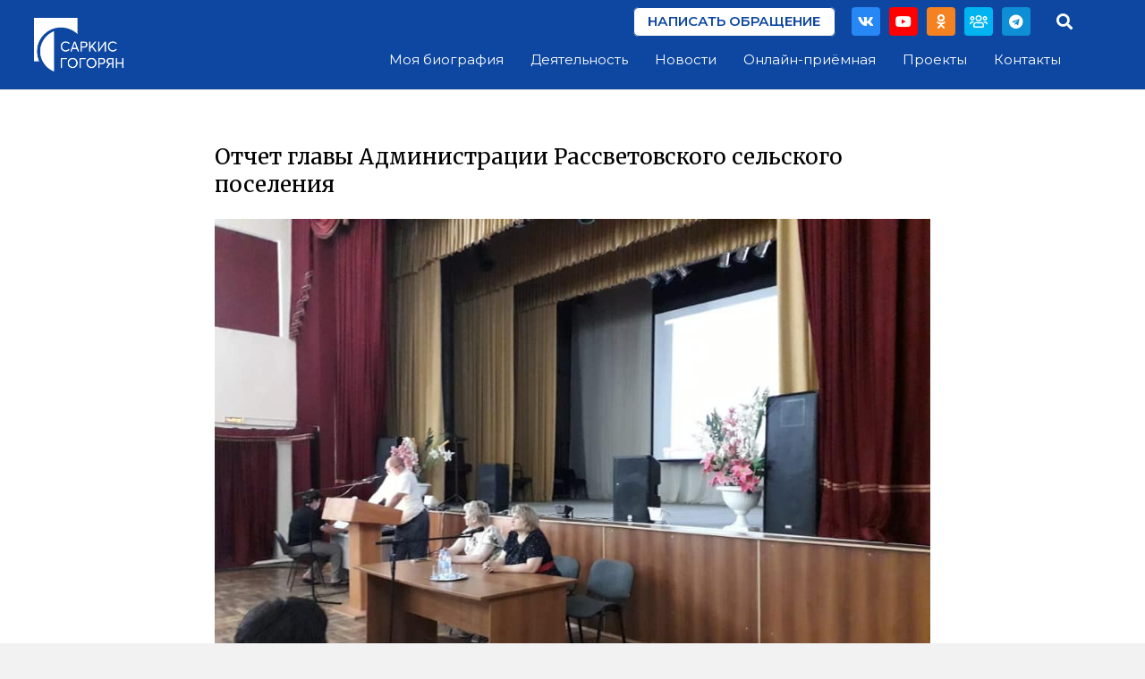

--- FILE ---
content_type: text/html; charset=UTF-8
request_url: https://gogoryan.ru/otchet-glavy-administracii-rassvetovskogo-selskogo-poselenija/
body_size: 16013
content:
<!DOCTYPE HTML>
<html lang="ru-RU">
<head>
	<meta charset="UTF-8">
	<title>Отчет главы Администрации Рассветовского сельского поселения &#8212; Гогорян</title>
<meta name='robots' content='max-image-preview:large' />
<link rel='dns-prefetch' href='//fonts.googleapis.com' />
<link rel='dns-prefetch' href='//s.w.org' />
<link rel="alternate" type="application/rss+xml" title="Гогорян &raquo; Лента" href="https://gogoryan.ru/feed/" />
<link rel="alternate" type="application/rss+xml" title="Гогорян &raquo; Лента комментариев" href="https://gogoryan.ru/comments/feed/" />
<meta name="viewport" content="width=device-width, initial-scale=1">
<meta name="SKYPE_TOOLBAR" content="SKYPE_TOOLBAR_PARSER_COMPATIBLE">
<meta name="theme-color" content="#f5f5f5">
		<script>
			window._wpemojiSettings = {"baseUrl":"https:\/\/s.w.org\/images\/core\/emoji\/13.1.0\/72x72\/","ext":".png","svgUrl":"https:\/\/s.w.org\/images\/core\/emoji\/13.1.0\/svg\/","svgExt":".svg","source":{"concatemoji":"https:\/\/gogoryan.ru\/wp-includes\/js\/wp-emoji-release.min.js?ver=5.8.12"}};
			!function(e,a,t){var n,r,o,i=a.createElement("canvas"),p=i.getContext&&i.getContext("2d");function s(e,t){var a=String.fromCharCode;p.clearRect(0,0,i.width,i.height),p.fillText(a.apply(this,e),0,0);e=i.toDataURL();return p.clearRect(0,0,i.width,i.height),p.fillText(a.apply(this,t),0,0),e===i.toDataURL()}function c(e){var t=a.createElement("script");t.src=e,t.defer=t.type="text/javascript",a.getElementsByTagName("head")[0].appendChild(t)}for(o=Array("flag","emoji"),t.supports={everything:!0,everythingExceptFlag:!0},r=0;r<o.length;r++)t.supports[o[r]]=function(e){if(!p||!p.fillText)return!1;switch(p.textBaseline="top",p.font="600 32px Arial",e){case"flag":return s([127987,65039,8205,9895,65039],[127987,65039,8203,9895,65039])?!1:!s([55356,56826,55356,56819],[55356,56826,8203,55356,56819])&&!s([55356,57332,56128,56423,56128,56418,56128,56421,56128,56430,56128,56423,56128,56447],[55356,57332,8203,56128,56423,8203,56128,56418,8203,56128,56421,8203,56128,56430,8203,56128,56423,8203,56128,56447]);case"emoji":return!s([10084,65039,8205,55357,56613],[10084,65039,8203,55357,56613])}return!1}(o[r]),t.supports.everything=t.supports.everything&&t.supports[o[r]],"flag"!==o[r]&&(t.supports.everythingExceptFlag=t.supports.everythingExceptFlag&&t.supports[o[r]]);t.supports.everythingExceptFlag=t.supports.everythingExceptFlag&&!t.supports.flag,t.DOMReady=!1,t.readyCallback=function(){t.DOMReady=!0},t.supports.everything||(n=function(){t.readyCallback()},a.addEventListener?(a.addEventListener("DOMContentLoaded",n,!1),e.addEventListener("load",n,!1)):(e.attachEvent("onload",n),a.attachEvent("onreadystatechange",function(){"complete"===a.readyState&&t.readyCallback()})),(n=t.source||{}).concatemoji?c(n.concatemoji):n.wpemoji&&n.twemoji&&(c(n.twemoji),c(n.wpemoji)))}(window,document,window._wpemojiSettings);
		</script>
		<style>
img.wp-smiley,
img.emoji {
	display: inline !important;
	border: none !important;
	box-shadow: none !important;
	height: 1em !important;
	width: 1em !important;
	margin: 0 .07em !important;
	vertical-align: -0.1em !important;
	background: none !important;
	padding: 0 !important;
}
</style>
	<link rel='stylesheet' id='contact-form-7-css'  href='https://gogoryan.ru/wp-content/plugins/contact-form-7/includes/css/styles.css?ver=5.5.1' media='all' />
<link rel='stylesheet' id='us-fonts-css'  href='https://fonts.googleapis.com/css?family=Merriweather%3A400%2C700%7CMontserrat%3A400%2C500%2C600&#038;display=swap&#038;ver=5.8.12' media='all' />
<link rel='stylesheet' id='us-style-css'  href='https://gogoryan.ru/wp-content/themes/Impreza/css/style.min.css?ver=8.0.5' media='all' />
<link rel='stylesheet' id='theme-style-css'  href='https://gogoryan.ru/wp-content/themes/Impreza-child/style.css?ver=8.0.5' media='all' />
<link rel='stylesheet' id='Impreza-child-css'  href='https://gogoryan.ru/wp-content/themes/Impreza-child/custom.css?ver=1634736556' media='all' />
<script src='https://gogoryan.ru/wp-includes/js/wp-embed.min.js?ver=5.8.12' id='wp-embed-js'></script>
<link rel="https://api.w.org/" href="https://gogoryan.ru/wp-json/" /><link rel="alternate" type="application/json" href="https://gogoryan.ru/wp-json/wp/v2/posts/4007" /><link rel="EditURI" type="application/rsd+xml" title="RSD" href="https://gogoryan.ru/xmlrpc.php?rsd" />
<link rel="wlwmanifest" type="application/wlwmanifest+xml" href="https://gogoryan.ru/wp-includes/wlwmanifest.xml" /> 
<meta name="generator" content="WordPress 5.8.12" />
<link rel="canonical" href="https://gogoryan.ru/otchet-glavy-administracii-rassvetovskogo-selskogo-poselenija/" />
<link rel='shortlink' href='https://gogoryan.ru/?p=4007' />
<link rel="alternate" type="application/json+oembed" href="https://gogoryan.ru/wp-json/oembed/1.0/embed?url=https%3A%2F%2Fgogoryan.ru%2Fotchet-glavy-administracii-rassvetovskogo-selskogo-poselenija%2F" />
<link rel="alternate" type="text/xml+oembed" href="https://gogoryan.ru/wp-json/oembed/1.0/embed?url=https%3A%2F%2Fgogoryan.ru%2Fotchet-glavy-administracii-rassvetovskogo-selskogo-poselenija%2F&#038;format=xml" />
<link rel="icon" type="image/png" href="/wp-content/uploads/fbrfg/favicon-48x48.png" sizes="48x48" />
<link rel="icon" type="image/svg+xml" href="/wp-content/uploads/fbrfg/favicon.svg" />
<link rel="shortcut icon" href="/wp-content/uploads/fbrfg/favicon.ico" />
<link rel="apple-touch-icon" sizes="180x180" href="/wp-content/uploads/fbrfg/apple-touch-icon.png" />
<link rel="manifest" href="/wp-content/uploads/fbrfg/site.webmanifest" />		<script>
			if ( ! /Android|webOS|iPhone|iPad|iPod|BlackBerry|IEMobile|Opera Mini/i.test( navigator.userAgent ) ) {
				var root = document.getElementsByTagName( 'html' )[ 0 ]
				root.className += " no-touch";
			}
		</script>
		<meta name="generator" content="Powered by WPBakery Page Builder - drag and drop page builder for WordPress."/>
<link rel="icon" href="https://gogoryan.ru/wp-content/uploads/2024/10/cropped-Новый-проект-13-2-32x32.png" sizes="32x32" />
<link rel="icon" href="https://gogoryan.ru/wp-content/uploads/2024/10/cropped-Новый-проект-13-2-192x192.png" sizes="192x192" />
<link rel="apple-touch-icon" href="https://gogoryan.ru/wp-content/uploads/2024/10/cropped-Новый-проект-13-2-180x180.png" />
<meta name="msapplication-TileImage" content="https://gogoryan.ru/wp-content/uploads/2024/10/cropped-Новый-проект-13-2-270x270.png" />
<noscript><style> .wpb_animate_when_almost_visible { opacity: 1; }</style></noscript>		<style id="us-icon-fonts">@font-face{font-display:block;font-style:normal;font-family:"fontawesome";font-weight:900;src:url("https://gogoryan.ru/wp-content/themes/Impreza/fonts/fa-solid-900.woff2?ver=8.0.5") format("woff2"),url("https://gogoryan.ru/wp-content/themes/Impreza/fonts/fa-solid-900.woff?ver=8.0.5") format("woff")}.fas{font-family:"fontawesome";font-weight:900}@font-face{font-display:block;font-style:normal;font-family:"fontawesome";font-weight:400;src:url("https://gogoryan.ru/wp-content/themes/Impreza/fonts/fa-regular-400.woff2?ver=8.0.5") format("woff2"),url("https://gogoryan.ru/wp-content/themes/Impreza/fonts/fa-regular-400.woff?ver=8.0.5") format("woff")}.far{font-family:"fontawesome";font-weight:400}@font-face{font-display:block;font-style:normal;font-family:"fontawesome";font-weight:300;src:url("https://gogoryan.ru/wp-content/themes/Impreza/fonts/fa-light-300.woff2?ver=8.0.5") format("woff2"),url("https://gogoryan.ru/wp-content/themes/Impreza/fonts/fa-light-300.woff?ver=8.0.5") format("woff")}.fal{font-family:"fontawesome";font-weight:300}@font-face{font-display:block;font-style:normal;font-family:"Font Awesome 5 Brands";font-weight:400;src:url("https://gogoryan.ru/wp-content/themes/Impreza/fonts/fa-brands-400.woff2?ver=8.0.5") format("woff2"),url("https://gogoryan.ru/wp-content/themes/Impreza/fonts/fa-brands-400.woff?ver=8.0.5") format("woff")}.fab{font-family:"Font Awesome 5 Brands";font-weight:400}</style>
				<style id="us-theme-options-css">:root{--color-header-middle-bg:#0D47A1;--color-header-middle-bg-grad:#0D47A1;--color-header-middle-text:#ffffff;--color-header-middle-text-hover:#039BE5;--color-header-transparent-bg:transparent;--color-header-transparent-bg-grad:transparent;--color-header-transparent-text:#0D47A1;--color-header-transparent-text-hover:#039BE5;--color-chrome-toolbar:#f5f5f5;--color-chrome-toolbar-grad:#f5f5f5;--color-header-top-bg:#f5f5f5;--color-header-top-bg-grad:#f5f5f5;--color-header-top-text:#777777;--color-header-top-text-hover:#039BE5;--color-header-top-transparent-bg:rgba(0,0,0,0.2);--color-header-top-transparent-bg-grad:rgba(0,0,0,0.2);--color-header-top-transparent-text:rgba(255,255,255,0.66);--color-header-top-transparent-text-hover:#ffffff;--color-content-bg:#ffffff;--color-content-bg-grad:#ffffff;--color-content-bg-alt:#f2f2f2;--color-content-bg-alt-grad:#f2f2f2;--color-content-border:#e5e5e5;--color-content-heading:#000000;--color-content-heading-grad:#000000;--color-content-text:#000000;--color-content-link:#039BE5;--color-content-link-hover:#0D47A1;--color-content-primary:#039BE5;--color-content-primary-grad:#039BE5;--color-content-secondary:#0D47A1;--color-content-secondary-grad:#0D47A1;--color-content-faded:#5c5c5c;--color-content-overlay:rgba(0,0,0,0.40);--color-content-overlay-grad:rgba(0,0,0,0.40);--color-alt-content-bg:#f2f2f2;--color-alt-content-bg-grad:#f2f2f2;--color-alt-content-bg-alt:#ffffff;--color-alt-content-bg-alt-grad:#ffffff;--color-alt-content-border:#dddddd;--color-alt-content-heading:#000000;--color-alt-content-heading-grad:#000000;--color-alt-content-text:#000000;--color-alt-content-link:#039BE5;--color-alt-content-link-hover:#0D47A1;--color-alt-content-primary:#039BE5;--color-alt-content-primary-grad:#039BE5;--color-alt-content-secondary:#0D47A1;--color-alt-content-secondary-grad:#0D47A1;--color-alt-content-faded:#999999;--color-alt-content-overlay:rgba(13,71,161,0.40);--color-alt-content-overlay-grad:rgba(13,71,161,0.40);--color-footer-bg:#0D47A1;--color-footer-bg-grad:#0D47A1;--color-footer-bg-alt:#f2f2f2;--color-footer-bg-alt-grad:#f2f2f2;--color-footer-border:#e5e5e5;--color-footer-text:#ffffff;--color-footer-link:#ffffff;--color-footer-link-hover:#039BE5;--color-subfooter-bg:#333333;--color-subfooter-bg-grad:#333333;--color-subfooter-bg-alt:#292929;--color-subfooter-bg-alt-grad:#292929;--color-subfooter-border:#444444;--color-subfooter-text:#999999;--color-subfooter-link:#e5e5e5;--color-subfooter-link-hover:#039BE5;--color-content-primary-faded:rgba(3,155,229,0.15);--box-shadow:0 5px 15px rgba(0,0,0,.15);--box-shadow-up:0 -5px 15px rgba(0,0,0,.15);--site-content-width:1800px;--font-body:"Montserrat",sans-serif;--font-h1:"Merriweather",serif;--font-h2:"Merriweather",serif;--font-h3:"Merriweather",serif;--font-h4:"Merriweather",serif;--font-h5:"Merriweather",serif;--font-h6:"Merriweather",serif}html,.l-header .widget,.menu-item-object-us_page_block{font-family:var(--font-body);font-weight:400;font-size:15px;line-height:24px}h1{font-family:var(--font-h1);font-weight:400;font-size:2.5rem;line-height:1.3;letter-spacing:0em;margin-bottom:1.5rem}h2{font-family:var(--font-h2);font-weight:400;font-size:2.0rem;line-height:1.2;letter-spacing:0em;margin-bottom:1.5rem}h3{font-family:var(--font-h3);font-weight:400;font-size:1.75rem;line-height:1.2;letter-spacing:0em;margin-bottom:1.5rem}.widgettitle,h4{font-family:var(--font-h4);font-weight:400;font-size:1.5rem;line-height:1.2;letter-spacing:0em;margin-bottom:1.5rem}h5{font-family:var(--font-h5);font-weight:400;font-size:1.25rem;line-height:1.2;letter-spacing:0em;margin-bottom:1.5rem}h6{font-family:var(--font-h6);font-weight:400;font-size:1.3rem;line-height:1.2;letter-spacing:0em;margin-bottom:1.5rem}@media (max-width:767px){html{font-size:15px;line-height:22px}h1{font-size:2rem}h1.vc_custom_heading:not([class*="us_custom_"]){font-size:2rem!important}h2{font-size:1.75rem}h2.vc_custom_heading:not([class*="us_custom_"]){font-size:1.75rem!important}h3{font-size:1.5rem}h3.vc_custom_heading:not([class*="us_custom_"]){font-size:1.5rem!important}h4,.widgettitle{font-size:1.25rem}h4.vc_custom_heading:not([class*="us_custom_"]){font-size:1.25rem!important}h5{font-size:1.13rem}h5.vc_custom_heading:not([class*="us_custom_"]){font-size:1.13rem!important}h6{font-size:1.1rem}h6.vc_custom_heading:not([class*="us_custom_"]){font-size:1.1rem!important}}body{background:var(--color-content-bg-alt)}.l-canvas.type_boxed,.l-canvas.type_boxed .l-subheader,.l-canvas.type_boxed~.l-footer{max-width:1200px}.l-subheader-h,.l-section-h,.l-main .aligncenter,.w-tabs-section-content-h{max-width:1800px}.post-password-form{max-width:calc(1800px + 5rem)}@media screen and (max-width:1875px){.l-main .aligncenter{max-width:calc(100vw - 5rem)}}.wpb_text_column:not(:last-child){margin-bottom:1.5rem}@media (min-width:1601px){body.usb_preview .hide_on_default{opacity:0.25!important}body:not(.usb_preview) .hide_on_default{display:none!important}}@media (min-width:801px) and (max-width:1600px){body.usb_preview .hide_on_laptops{opacity:0.25!important}body:not(.usb_preview) .hide_on_laptops{display:none!important}}@media (min-width:801px) and (max-width:800px){body.usb_preview .hide_on_tablets{opacity:0.25!important}body:not(.usb_preview) .hide_on_tablets{display:none!important}}@media (max-width:800px){body.usb_preview .hide_on_mobiles{opacity:0.25!important}body:not(.usb_preview) .hide_on_mobiles{display:none!important}}@media (max-width:1600px){.g-cols.laptops-cols_1{grid-template-columns:100%}.g-cols.laptops-cols_1.reversed>div:last-of-type{order:-1}.g-cols.laptops-cols_2{grid-template-columns:repeat(2,1fr)}.g-cols.laptops-cols_3{grid-template-columns:repeat(3,1fr)}.g-cols.laptops-cols_4{grid-template-columns:repeat(4,1fr)}.g-cols.laptops-cols_5{grid-template-columns:repeat(5,1fr)}.g-cols.laptops-cols_6{grid-template-columns:repeat(6,1fr)}.g-cols.laptops-cols_1-2{grid-template-columns:1fr 2fr}.g-cols.laptops-cols_2-1{grid-template-columns:2fr 1fr}.g-cols.laptops-cols_2-3{grid-template-columns:2fr 3fr}.g-cols.laptops-cols_3-2{grid-template-columns:3fr 2fr}.g-cols.laptops-cols_1-3{grid-template-columns:1fr 3fr}.g-cols.laptops-cols_3-1{grid-template-columns:3fr 1fr}.g-cols.laptops-cols_1-4{grid-template-columns:1fr 4fr}.g-cols.laptops-cols_4-1{grid-template-columns:4fr 1fr}.g-cols.laptops-cols_1-5{grid-template-columns:1fr 5fr}.g-cols.laptops-cols_5-1{grid-template-columns:5fr 1fr}.g-cols.laptops-cols_1-2-1{grid-template-columns:1fr 2fr 1fr}}@media (max-width:800px){.g-cols.tablets-cols_1{grid-template-columns:100%}.g-cols.tablets-cols_1.reversed>div:last-of-type{order:-1}.g-cols.tablets-cols_2{grid-template-columns:repeat(2,1fr)}.g-cols.tablets-cols_3{grid-template-columns:repeat(3,1fr)}.g-cols.tablets-cols_4{grid-template-columns:repeat(4,1fr)}.g-cols.tablets-cols_5{grid-template-columns:repeat(5,1fr)}.g-cols.tablets-cols_6{grid-template-columns:repeat(6,1fr)}.g-cols.tablets-cols_1-2{grid-template-columns:1fr 2fr}.g-cols.tablets-cols_2-1{grid-template-columns:2fr 1fr}.g-cols.tablets-cols_2-3{grid-template-columns:2fr 3fr}.g-cols.tablets-cols_3-2{grid-template-columns:3fr 2fr}.g-cols.tablets-cols_1-3{grid-template-columns:1fr 3fr}.g-cols.tablets-cols_3-1{grid-template-columns:3fr 1fr}.g-cols.tablets-cols_1-4{grid-template-columns:1fr 4fr}.g-cols.tablets-cols_4-1{grid-template-columns:4fr 1fr}.g-cols.tablets-cols_1-5{grid-template-columns:1fr 5fr}.g-cols.tablets-cols_5-1{grid-template-columns:5fr 1fr}.g-cols.tablets-cols_1-2-1{grid-template-columns:1fr 2fr 1fr}}@media (max-width:800px){.g-cols.mobiles-cols_1{grid-template-columns:100%}.g-cols.mobiles-cols_1.reversed>div:last-of-type{order:-1}.g-cols.mobiles-cols_2{grid-template-columns:repeat(2,1fr)}.g-cols.mobiles-cols_3{grid-template-columns:repeat(3,1fr)}.g-cols.mobiles-cols_4{grid-template-columns:repeat(4,1fr)}.g-cols.mobiles-cols_5{grid-template-columns:repeat(5,1fr)}.g-cols.mobiles-cols_6{grid-template-columns:repeat(6,1fr)}.g-cols.mobiles-cols_1-2{grid-template-columns:1fr 2fr}.g-cols.mobiles-cols_2-1{grid-template-columns:2fr 1fr}.g-cols.mobiles-cols_2-3{grid-template-columns:2fr 3fr}.g-cols.mobiles-cols_3-2{grid-template-columns:3fr 2fr}.g-cols.mobiles-cols_1-3{grid-template-columns:1fr 3fr}.g-cols.mobiles-cols_3-1{grid-template-columns:3fr 1fr}.g-cols.mobiles-cols_1-4{grid-template-columns:1fr 4fr}.g-cols.mobiles-cols_4-1{grid-template-columns:4fr 1fr}.g-cols.mobiles-cols_1-5{grid-template-columns:1fr 5fr}.g-cols.mobiles-cols_5-1{grid-template-columns:5fr 1fr}.g-cols.mobiles-cols_1-2-1{grid-template-columns:1fr 2fr 1fr}.g-cols:not([style*="grid-gap"]){grid-gap:1.5rem}}@media (max-width:799px){.l-canvas{overflow:hidden}.g-cols.via_flex.reversed{flex-direction:column-reverse}.g-cols.via_flex>div:not([class*=" vc_col-"]){width:100%;margin:0 0 1.5rem}.g-cols.via_grid.tablets-cols_inherit.mobiles-cols_1{grid-template-columns:100%}.g-cols.via_flex.type_boxes>div,.g-cols.via_flex.reversed>div:first-child,.g-cols.via_flex:not(.reversed)>div:last-child,.g-cols.via_flex>div.has_bg_color{margin-bottom:0}.g-cols.via_flex.type_default>.wpb_column.stretched{margin-left:-1rem;margin-right:-1rem;width:auto}.g-cols.via_flex.type_boxes>.wpb_column.stretched{margin-left:-2.5rem;margin-right:-2.5rem;width:auto}}@media (min-width:800px){.l-section.for_sidebar.at_left>div>.l-sidebar{order:-1}.vc_column_container.type_sticky>.vc_column-inner,.vc_column-inner.type_sticky>.wpb_wrapper{position:-webkit-sticky;position:sticky}.l-section.type_sticky{position:-webkit-sticky;position:sticky;top:0;z-index:11;transform:translateZ(0); transition:top 0.3s cubic-bezier(.78,.13,.15,.86) 0.1s}.l-section.type_sticky>.l-section-h{transition:padding-top 0.3s}}@media screen and (min-width:1875px){.g-cols.via_flex.type_default>.wpb_column.stretched:first-of-type{margin-left:calc( var(--site-content-width) / 2 + 1.5rem - 50vw)}.g-cols.via_flex.type_default>.wpb_column.stretched:last-of-type{margin-right:calc( var(--site-content-width) / 2 + 1.5rem - 50vw)}.g-cols.via_grid>.wpb_column.stretched:first-of-type,.g-cols.via_flex.type_boxes>.wpb_column.stretched:first-of-type{margin-left:calc( var(--site-content-width) / 2 - 50vw )}.g-cols.via_grid>.wpb_column.stretched:last-of-type,.g-cols.via_flex.type_boxes>.wpb_column.stretched:last-of-type{margin-right:calc( var(--site-content-width) / 2 - 50vw )}}@media (max-width:800px){.w-form-row.for_submit .w-btn{font-size:var(--btn-size-mobiles)!important}}a,button,input[type="submit"],.ui-slider-handle{outline:none!important}.w-toplink,.w-header-show{background:rgba(0,0,0,0.3)}.no-touch .w-toplink.active:hover,.no-touch .w-header-show:hover{background:var(--color-content-primary-grad)}button[type="submit"]:not(.w-btn),input[type="submit"]{font-family:var(--font-body);font-size:15px;line-height:1.2!important;font-weight:600;font-style:normal;text-transform:uppercase;letter-spacing:0em;border-radius:0.4em;padding:0.8em 1.8em;box-shadow:0 0em 0em rgba(0,0,0,0.2);background:var(--color-content-bg);border-color:var(--color-content-secondary);color:var(--color-content-secondary)!important}button[type="submit"]:not(.w-btn):before,input[type="submit"]{border-width:1px}.no-touch button[type="submit"]:not(.w-btn):hover,.no-touch input[type="submit"]:hover{box-shadow:0 0em 0em rgba(0,0,0,0.2);background:var(--color-content-secondary);border-color:var(--color-content-secondary);color:var(--color-content-bg)!important}.us-nav-style_1>*,.navstyle_1>.owl-nav div,.us-btn-style_1{font-family:var(--font-body);font-size:15px;line-height:1.2!important;font-weight:600;font-style:normal;text-transform:uppercase;letter-spacing:0em;border-radius:0.4em;padding:0.8em 1.8em;background:var(--color-content-bg);border-color:var(--color-content-secondary);color:var(--color-content-secondary)!important;box-shadow:0 0em 0em rgba(0,0,0,0.2)}.us-nav-style_1>*:before,.navstyle_1>.owl-nav div:before,.us-btn-style_1:before{border-width:1px}.us-nav-style_1>span.current,.no-touch .us-nav-style_1>a:hover,.no-touch .navstyle_1>.owl-nav div:hover,.no-touch .us-btn-style_1:hover{box-shadow:0 0em 0em rgba(0,0,0,0.2);background:var(--color-content-secondary);border-color:var(--color-content-secondary);color:var(--color-content-bg)!important}.us-nav-style_1>*{min-width:calc(1.2em + 2 * 0.8em)}.us-nav-style_5>*,.navstyle_5>.owl-nav div,.us-btn-style_5{font-family:var(--font-body);font-size:15px;line-height:1.20!important;font-weight:600;font-style:normal;text-transform:uppercase;letter-spacing:0em;border-radius:0.4em;padding:0.8em 1.8em;background:var(--color-content-bg);border-color:var(--color-content-secondary);color:var(--color-content-secondary)!important;box-shadow:0 0em 0em rgba(0,0,0,0.2)}.us-nav-style_5>*:before,.navstyle_5>.owl-nav div:before,.us-btn-style_5:before{border-width:2px}.us-nav-style_5>span.current,.no-touch .us-nav-style_5>a:hover,.no-touch .navstyle_5>.owl-nav div:hover,.no-touch .us-btn-style_5:hover{box-shadow:0 0em 0em rgba(0,0,0,0.2);background:var(--color-content-secondary);border-color:var(--color-content-secondary);color:var(--color-content-bg)!important}.us-nav-style_5>*{min-width:calc(1.20em + 2 * 0.8em)}.us-nav-style_3>*,.navstyle_3>.owl-nav div,.us-btn-style_3{font-family:var(--font-body);font-size:15px;line-height:1.20!important;font-weight:600;font-style:normal;text-transform:uppercase;letter-spacing:0em;border-radius:0.4em;padding:0.5em 1.1em;background:var(--color-content-bg);border-color:var(--color-content-secondary);color:var(--color-content-secondary)!important;box-shadow:0 0em 0em rgba(0,0,0,0.2)}.us-nav-style_3>*:before,.navstyle_3>.owl-nav div:before,.us-btn-style_3:before{border-width:1px}.us-nav-style_3>span.current,.no-touch .us-nav-style_3>a:hover,.no-touch .navstyle_3>.owl-nav div:hover,.no-touch .us-btn-style_3:hover{box-shadow:0 0em 0em rgba(0,0,0,0.2);background:var(--color-content-secondary);border-color:var(--color-content-secondary);color:var(--color-content-bg)!important}.us-nav-style_3>*{min-width:calc(1.20em + 2 * 0.5em)}.us-nav-style_4>*,.navstyle_4>.owl-nav div,.us-btn-style_4{font-family:var(--font-body);font-size:15px;line-height:1.20!important;font-weight:600;font-style:normal;text-transform:uppercase;letter-spacing:0em;border-radius:0.4em;padding:0.5em 1.1em;background:var(--color-content-bg);border-color:var(--color-content-secondary);color:var(--color-content-secondary)!important;box-shadow:0 0em 0em rgba(0,0,0,0.2)}.us-nav-style_4>*:before,.navstyle_4>.owl-nav div:before,.us-btn-style_4:before{border-width:1px}.us-nav-style_4>span.current,.no-touch .us-nav-style_4>a:hover,.no-touch .navstyle_4>.owl-nav div:hover,.no-touch .us-btn-style_4:hover{box-shadow:0 0em 0em rgba(0,0,0,0.2);background:var(--color-content-link);border-color:var(--color-content-secondary);color:var(--color-content-bg)!important}.us-nav-style_4>*{min-width:calc(1.20em + 2 * 0.5em)}.w-filter.state_desktop.style_drop_default .w-filter-item-title,.select2-selection,select,textarea,input:not([type="submit"]),.w-form-checkbox,.w-form-radio{font-size:1rem;font-weight:400;letter-spacing:0em;border-width:1px;border-radius:0.4em;background:var(--color-content-bg);border-color:var(--color-content-link-hover);color:var(--color-content-link-hover)}body .select2-dropdown{background:var(--color-content-bg);color:var(--color-content-link-hover)}.w-filter.state_desktop.style_drop_default .w-filter-item-title,.select2-selection,select,input:not([type="submit"]){min-height:2rem;line-height:2rem;padding:0 0.8rem}select{height:2rem}textarea{padding:calc(2rem/2 + 1px - 0.7em) 0.8rem}.w-filter.state_desktop.style_drop_default .w-filter-item-title:focus,.select2-container--open .select2-selection,select:focus,textarea:focus,input:not([type="submit"]):focus,input:focus + .w-form-checkbox,input:focus + .w-form-radio{border-color:var(--color-content-link)!important}.w-filter-item[data-ui_type="dropdown"] .w-filter-item-values:after,.w-filter.state_desktop.style_drop_default .w-filter-item-title:after,.w-order-select:after,.select2-selection__arrow:after,.w-search-form-btn,.widget_search form:after,.w-form-row-field:after{font-size:1rem;margin:0 0.8rem;color:var(--color-content-link-hover)}.w-form-row-field>i{font-size:1rem;top:calc(2rem/2);margin:1px;padding:0 0.8rem;color:var(--color-content-link-hover)}.w-form-row.with_icon input,.w-form-row.with_icon textarea,.w-form-row.with_icon select{padding-left:calc(1.8em + 0.8rem)}.w-form-row.move_label .w-form-row-label{font-size:1rem;top:calc(2rem/2 + 1px - 0.7em);margin:0 0.8rem;background-color:var(--color-content-bg);color:var(--color-content-link-hover)}.w-form-row.with_icon.move_label .w-form-row-label{margin-left:calc(1.6em + 0.8rem)}.style_phone6-1>*{background-image:url(https://gogoryan.ru/wp-content/themes/Impreza/img/phone-6-black-real.png)}.style_phone6-2>*{background-image:url(https://gogoryan.ru/wp-content/themes/Impreza/img/phone-6-white-real.png)}.style_phone6-3>*{background-image:url(https://gogoryan.ru/wp-content/themes/Impreza/img/phone-6-black-flat.png)}.style_phone6-4>*{background-image:url(https://gogoryan.ru/wp-content/themes/Impreza/img/phone-6-white-flat.png)}.leaflet-default-icon-path{background-image:url(https://gogoryan.ru/wp-content/themes/Impreza/common/css/vendor/images/marker-icon.png)}</style>
				<style id="us-header-css"> .l-subheader.at_top,.l-subheader.at_top .w-dropdown-list,.l-subheader.at_top .type_mobile .w-nav-list.level_1{background:var(--color-content-bg);color:var(--color-header-transparent-text)}.no-touch .l-subheader.at_top a:hover,.no-touch .l-header.bg_transparent .l-subheader.at_top .w-dropdown.opened a:hover{color:var(--color-header-top-text-hover)}.l-header.bg_transparent:not(.sticky) .l-subheader.at_top{background:var(--color-header-transparent-bg);color:var(--color-header-transparent-text)}.no-touch .l-header.bg_transparent:not(.sticky) .at_top .w-cart-link:hover,.no-touch .l-header.bg_transparent:not(.sticky) .at_top .w-text a:hover,.no-touch .l-header.bg_transparent:not(.sticky) .at_top .w-html a:hover,.no-touch .l-header.bg_transparent:not(.sticky) .at_top .w-nav>a:hover,.no-touch .l-header.bg_transparent:not(.sticky) .at_top .w-menu a:hover,.no-touch .l-header.bg_transparent:not(.sticky) .at_top .w-search>a:hover,.no-touch .l-header.bg_transparent:not(.sticky) .at_top .w-dropdown a:hover,.no-touch .l-header.bg_transparent:not(.sticky) .at_top .type_desktop .menu-item.level_1:hover>a{color:var(--color-header-top-text-hover)}.l-subheader.at_middle,.l-subheader.at_middle .w-dropdown-list,.l-subheader.at_middle .type_mobile .w-nav-list.level_1{background:var(--color-header-middle-bg);color:var(--color-header-middle-text)}.no-touch .l-subheader.at_middle a:hover,.no-touch .l-header.bg_transparent .l-subheader.at_middle .w-dropdown.opened a:hover{color:var(--color-header-middle-text-hover)}.l-header.bg_transparent:not(.sticky) .l-subheader.at_middle{background:var(--color-header-middle-bg);color:var(--color-header-middle-text)}.no-touch .l-header.bg_transparent:not(.sticky) .at_middle .w-cart-link:hover,.no-touch .l-header.bg_transparent:not(.sticky) .at_middle .w-text a:hover,.no-touch .l-header.bg_transparent:not(.sticky) .at_middle .w-html a:hover,.no-touch .l-header.bg_transparent:not(.sticky) .at_middle .w-nav>a:hover,.no-touch .l-header.bg_transparent:not(.sticky) .at_middle .w-menu a:hover,.no-touch .l-header.bg_transparent:not(.sticky) .at_middle .w-search>a:hover,.no-touch .l-header.bg_transparent:not(.sticky) .at_middle .w-dropdown a:hover,.no-touch .l-header.bg_transparent:not(.sticky) .at_middle .type_desktop .menu-item.level_1:hover>a{color:var(--color-header-middle-text-hover)}.l-subheader.at_bottom,.l-subheader.at_bottom .w-dropdown-list,.l-subheader.at_bottom .type_mobile .w-nav-list.level_1{background:var(--color-header-middle-bg);color:var(--color-header-middle-text)}.no-touch .l-subheader.at_bottom a:hover,.no-touch .l-header.bg_transparent .l-subheader.at_bottom .w-dropdown.opened a:hover{color:var(--color-header-middle-text-hover)}.l-header.bg_transparent:not(.sticky) .l-subheader.at_bottom{background:var(--color-header-transparent-bg);color:var(--color-header-transparent-text)}.no-touch .l-header.bg_transparent:not(.sticky) .at_bottom .w-cart-link:hover,.no-touch .l-header.bg_transparent:not(.sticky) .at_bottom .w-text a:hover,.no-touch .l-header.bg_transparent:not(.sticky) .at_bottom .w-html a:hover,.no-touch .l-header.bg_transparent:not(.sticky) .at_bottom .w-nav>a:hover,.no-touch .l-header.bg_transparent:not(.sticky) .at_bottom .w-menu a:hover,.no-touch .l-header.bg_transparent:not(.sticky) .at_bottom .w-search>a:hover,.no-touch .l-header.bg_transparent:not(.sticky) .at_bottom .w-dropdown a:hover,.no-touch .l-header.bg_transparent:not(.sticky) .at_bottom .type_desktop .menu-item.level_1:hover>a{color:var(--color-header-transparent-text-hover)}.header_ver .l-header{background:var(--color-header-middle-bg);color:var(--color-header-middle-text)}@media (min-width:900px){.hidden_for_default{display:none!important}.l-subheader.at_top{display:none}.l-subheader.at_bottom{display:none}.l-header{position:relative;z-index:111;width:100%}.l-subheader{margin:0 auto}.l-subheader.width_full{padding-left:1.5rem;padding-right:1.5rem}.l-subheader-h{display:flex;align-items:center;position:relative;margin:0 auto;height:inherit}.w-header-show{display:none}.l-header.pos_fixed{position:fixed;left:0}.l-header.pos_fixed:not(.notransition) .l-subheader{transition-property:transform,background,box-shadow,line-height,height;transition-duration:0.3s;transition-timing-function:cubic-bezier(.78,.13,.15,.86)}.header_hor .l-header.sticky_auto_hide{transition:transform 0.3s cubic-bezier(.78,.13,.15,.86) 0.1s}.header_hor .l-header.sticky_auto_hide.down{transform:translateY(-110%)}.l-header.bg_transparent:not(.sticky) .l-subheader{box-shadow:none!important;background:none}.l-header.bg_transparent~.l-main .l-section.width_full.height_auto:first-of-type>.l-section-h{padding-top:0!important;padding-bottom:0!important}.l-header.pos_static.bg_transparent{position:absolute;left:0}.l-subheader.width_full .l-subheader-h{max-width:none!important}.headerinpos_above .l-header.pos_fixed{overflow:hidden;transition:transform 0.3s;transform:translate3d(0,-100%,0)}.headerinpos_above .l-header.pos_fixed.sticky{overflow:visible;transform:none}.headerinpos_above .l-header.pos_fixed~.l-section>.l-section-h,.headerinpos_above .l-header.pos_fixed~.l-main .l-section:first-of-type>.l-section-h{padding-top:0!important}.l-header.shadow_thin .l-subheader.at_middle,.l-header.shadow_thin .l-subheader.at_bottom{box-shadow:0 1px 0 rgba(0,0,0,0.08)}.l-header.shadow_wide .l-subheader.at_middle,.l-header.shadow_wide .l-subheader.at_bottom{box-shadow:0 3px 5px -1px rgba(0,0,0,0.1),0 2px 1px -1px rgba(0,0,0,0.05)}.header_hor .l-subheader-cell>.w-cart{margin-left:0;margin-right:0}.l-header:before{content:'100'}.l-header.sticky:before{content:'50'}.l-subheader.at_top{line-height:50px;height:50px}.l-header.sticky .l-subheader.at_top{line-height:0px;height:0px;overflow:hidden}.l-subheader.at_middle{line-height:100px;height:100px}.l-header.sticky .l-subheader.at_middle{line-height:50px;height:50px}.l-subheader.at_bottom{line-height:50px;height:50px}.l-header.sticky .l-subheader.at_bottom{line-height:50px;height:50px}.l-subheader.with_centering .l-subheader-cell.at_left,.l-subheader.with_centering .l-subheader-cell.at_right{flex-basis:100px}.l-header.pos_fixed~.l-main>.l-section:first-of-type>.l-section-h,.headerinpos_below .l-header.pos_fixed~.l-main>.l-section:nth-of-type(2)>.l-section-h,.l-header.pos_static.bg_transparent~.l-main>.l-section:first-of-type>.l-section-h{padding-top:100px}.headerinpos_bottom .l-header.pos_fixed~.l-main>.l-section:first-of-type>.l-section-h{padding-bottom:100px}.l-header.bg_transparent~.l-main .l-section.valign_center:not(.height_auto):first-of-type>.l-section-h{top:-50px}.headerinpos_bottom .l-header.pos_fixed.bg_transparent~.l-main .l-section.valign_center:not(.height_auto):first-of-type>.l-section-h{top:50px}.menu-item-object-us_page_block{max-height:calc(100vh - 100px)}.l-header.pos_fixed:not(.down)~.l-main .l-section.type_sticky{top:50px}.admin-bar .l-header.pos_fixed:not(.down)~.l-main .l-section.type_sticky{top:82px}.l-header.pos_fixed.sticky:not(.down)~.l-main .l-section.type_sticky:first-of-type>.l-section-h{padding-top:50px}.l-header.pos_fixed~.l-main .vc_column-inner.type_sticky>.wpb_wrapper,.l-header.pos_fixed~.l-main .type_sticky>.vc_column-inner{top:calc(50px + 4rem)}.l-header.pos_fixed~.l-main .woocommerce .cart-collaterals,.l-header.pos_fixed~.l-main .woocommerce-checkout #order_review{top:50px}.l-header.pos_static.bg_solid~.l-main .l-section.full_height:first-of-type{min-height:calc(100vh - 100px)}.admin-bar .l-header.pos_static.bg_solid~.l-main .l-section.full_height:first-of-type{min-height:calc(100vh - 132px)}.l-header.pos_fixed:not(.sticky_auto_hide)~.l-main .l-section.full_height:not(:first-of-type){min-height:calc(100vh - 50px)}.admin-bar .l-header.pos_fixed:not(.sticky_auto_hide)~.l-main .l-section.full_height:not(:first-of-type){min-height:calc(100vh - 82px)}.headerinpos_below .l-header.pos_fixed:not(.sticky){position:absolute;top:100%}.headerinpos_bottom .l-header.pos_fixed:not(.sticky){position:absolute;top:100vh}.headerinpos_below .l-header.pos_fixed~.l-main>.l-section:first-of-type>.l-section-h,.headerinpos_bottom .l-header.pos_fixed~.l-main>.l-section:first-of-type>.l-section-h{padding-top:0!important}.headerinpos_below .l-header.pos_fixed~.l-main .l-section.full_height:nth-of-type(2){min-height:100vh}.admin-bar.headerinpos_below .l-header.pos_fixed~.l-main .l-section.full_height:nth-of-type(2){min-height:calc(100vh - 32px)}.headerinpos_bottom .l-header.pos_fixed:not(.sticky) .w-cart-dropdown,.headerinpos_bottom .l-header.pos_fixed:not(.sticky) .w-nav.type_desktop .w-nav-list.level_2{bottom:100%;transform-origin:0 100%}.headerinpos_bottom .l-header.pos_fixed:not(.sticky) .w-nav.type_mobile.m_layout_dropdown .w-nav-list.level_1{top:auto;bottom:100%;box-shadow:0 -3px 3px rgba(0,0,0,0.1)}.headerinpos_bottom .l-header.pos_fixed:not(.sticky) .w-nav.type_desktop .w-nav-list.level_3,.headerinpos_bottom .l-header.pos_fixed:not(.sticky) .w-nav.type_desktop .w-nav-list.level_4{top:auto;bottom:0;transform-origin:0 100%}.headerinpos_bottom .l-header.pos_fixed:not(.sticky) .w-dropdown-list{top:auto;bottom:-0.4em;padding-top:0.4em;padding-bottom:2.4em}}@media (min-width:900px) and (max-width:899px){.hidden_for_tablets{display:none!important}.l-subheader.at_top{display:none}.l-header{position:relative;z-index:111;width:100%}.l-subheader{margin:0 auto}.l-subheader.width_full{padding-left:1.5rem;padding-right:1.5rem}.l-subheader-h{display:flex;align-items:center;position:relative;margin:0 auto;height:inherit}.w-header-show{display:none}.l-header.pos_fixed{position:fixed;left:0}.l-header.pos_fixed:not(.notransition) .l-subheader{transition-property:transform,background,box-shadow,line-height,height;transition-duration:0.3s;transition-timing-function:cubic-bezier(.78,.13,.15,.86)}.header_hor .l-header.sticky_auto_hide{transition:transform 0.3s cubic-bezier(.78,.13,.15,.86) 0.1s}.header_hor .l-header.sticky_auto_hide.down{transform:translateY(-110%)}.l-header.bg_transparent:not(.sticky) .l-subheader{box-shadow:none!important;background:none}.l-header.bg_transparent~.l-main .l-section.width_full.height_auto:first-of-type>.l-section-h{padding-top:0!important;padding-bottom:0!important}.l-header.pos_static.bg_transparent{position:absolute;left:0}.l-subheader.width_full .l-subheader-h{max-width:none!important}.headerinpos_above .l-header.pos_fixed{overflow:hidden;transition:transform 0.3s;transform:translate3d(0,-100%,0)}.headerinpos_above .l-header.pos_fixed.sticky{overflow:visible;transform:none}.headerinpos_above .l-header.pos_fixed~.l-section>.l-section-h,.headerinpos_above .l-header.pos_fixed~.l-main .l-section:first-of-type>.l-section-h{padding-top:0!important}.l-header.shadow_thin .l-subheader.at_middle,.l-header.shadow_thin .l-subheader.at_bottom{box-shadow:0 1px 0 rgba(0,0,0,0.08)}.l-header.shadow_wide .l-subheader.at_middle,.l-header.shadow_wide .l-subheader.at_bottom{box-shadow:0 3px 5px -1px rgba(0,0,0,0.1),0 2px 1px -1px rgba(0,0,0,0.05)}.header_hor .l-subheader-cell>.w-cart{margin-left:0;margin-right:0}.l-subheader.at_top{line-height:60px;height:60px}.l-header.sticky .l-subheader.at_top{line-height:0px;height:0px;overflow:hidden}.l-header:before{content:'150'}.l-header.sticky:before{content:'100'}.l-subheader.at_middle{line-height:100px;height:100px}.l-header.sticky .l-subheader.at_middle{line-height:50px;height:50px}.l-subheader.at_bottom{line-height:50px;height:50px}.l-header.sticky .l-subheader.at_bottom{line-height:50px;height:50px}.l-subheader.with_centering_tablets .l-subheader-cell.at_left,.l-subheader.with_centering_tablets .l-subheader-cell.at_right{flex-basis:100px}.l-header.pos_fixed~.l-main>.l-section:first-of-type>.l-section-h,.l-header.pos_static.bg_transparent~.l-main>.l-section:first-of-type>.l-section-h{padding-top:150px}.l-header.bg_transparent~.l-main .l-section.valign_center:first-of-type>.l-section-h{top:-75px}.l-header.pos_static.bg_solid~.l-main .l-section.full_height:first-of-type{min-height:calc(100vh - 150px)}.l-header.pos_fixed:not(.sticky_auto_hide)~.l-main .l-section.full_height:not(:first-of-type){min-height:calc(100vh - 100px)}}@media (max-width:899px) and (min-width:800px){.l-header.pos_fixed~.l-main .l-section.type_sticky{top:100px}.admin-bar .l-header.pos_fixed~.l-main .l-section.type_sticky{top:132px}.l-header.pos_fixed.sticky:not(.down)~.l-main .l-section.type_sticky:first-of-type>.l-section-h{padding-top:100px}}@media (max-width:899px){.hidden_for_mobiles{display:none!important}.l-subheader.at_top{display:none}.l-subheader.at_bottom{display:none}.l-header{position:relative;z-index:111;width:100%}.l-subheader{margin:0 auto}.l-subheader.width_full{padding-left:1.5rem;padding-right:1.5rem}.l-subheader-h{display:flex;align-items:center;position:relative;margin:0 auto;height:inherit}.w-header-show{display:none}.l-header.pos_fixed{position:fixed;left:0}.l-header.pos_fixed:not(.notransition) .l-subheader{transition-property:transform,background,box-shadow,line-height,height;transition-duration:0.3s;transition-timing-function:cubic-bezier(.78,.13,.15,.86)}.header_hor .l-header.sticky_auto_hide{transition:transform 0.3s cubic-bezier(.78,.13,.15,.86) 0.1s}.header_hor .l-header.sticky_auto_hide.down{transform:translateY(-110%)}.l-header.bg_transparent:not(.sticky) .l-subheader{box-shadow:none!important;background:none}.l-header.bg_transparent~.l-main .l-section.width_full.height_auto:first-of-type>.l-section-h{padding-top:0!important;padding-bottom:0!important}.l-header.pos_static.bg_transparent{position:absolute;left:0}.l-subheader.width_full .l-subheader-h{max-width:none!important}.headerinpos_above .l-header.pos_fixed{overflow:hidden;transition:transform 0.3s;transform:translate3d(0,-100%,0)}.headerinpos_above .l-header.pos_fixed.sticky{overflow:visible;transform:none}.headerinpos_above .l-header.pos_fixed~.l-section>.l-section-h,.headerinpos_above .l-header.pos_fixed~.l-main .l-section:first-of-type>.l-section-h{padding-top:0!important}.l-header.shadow_thin .l-subheader.at_middle,.l-header.shadow_thin .l-subheader.at_bottom{box-shadow:0 1px 0 rgba(0,0,0,0.08)}.l-header.shadow_wide .l-subheader.at_middle,.l-header.shadow_wide .l-subheader.at_bottom{box-shadow:0 3px 5px -1px rgba(0,0,0,0.1),0 2px 1px -1px rgba(0,0,0,0.05)}.header_hor .l-subheader-cell>.w-cart{margin-left:0;margin-right:0}.l-header:before{content:'50'}.l-header.sticky:before{content:'50'}.l-subheader.at_top{line-height:40px;height:40px}.l-header.sticky .l-subheader.at_top{line-height:40px;height:40px}.l-subheader.at_middle{line-height:50px;height:50px}.l-header.sticky .l-subheader.at_middle{line-height:50px;height:50px}.l-subheader.at_bottom{line-height:50px;height:50px}.l-header.sticky .l-subheader.at_bottom{line-height:50px;height:50px}.l-subheader.with_centering_mobiles .l-subheader-cell.at_left,.l-subheader.with_centering_mobiles .l-subheader-cell.at_right{flex-basis:100px}.l-header.pos_fixed~.l-main>.l-section:first-of-type>.l-section-h,.l-header.pos_static.bg_transparent~.l-main>.l-section:first-of-type>.l-section-h{padding-top:50px}.l-header.bg_transparent~.l-main .l-section.valign_center:first-of-type>.l-section-h{top:-25px}.l-header.pos_static.bg_solid~.l-main .l-section.full_height:first-of-type{min-height:calc(100vh - 50px)}.l-header.pos_fixed:not(.sticky_auto_hide)~.l-main .l-section.full_height:not(:first-of-type){min-height:calc(100vh - 50px)}}@media (min-width:900px){.ush_image_1{height:60px!important}.l-header.sticky .ush_image_1{height:40px!important}}@media (min-width:900px) and (max-width:899px){.ush_image_1{height:60px!important}.l-header.sticky .ush_image_1{height:40px!important}}@media (max-width:899px){.ush_image_1{height:40px!important}.l-header.sticky .ush_image_1{height:40px!important}}.header_hor .ush_menu_2.type_desktop .menu-item.level_1>a:not(.w-btn){padding-left:15px;padding-right:15px}.header_hor .ush_menu_2.type_desktop .menu-item.level_1>a.w-btn{margin-left:15px;margin-right:15px}.header_ver .ush_menu_2.type_desktop .menu-item.level_1>a:not(.w-btn){padding-top:15px;padding-bottom:15px}.header_ver .ush_menu_2.type_desktop .menu-item.level_1>a.w-btn{margin-top:15px;margin-bottom:15px}.ush_menu_2.type_desktop .menu-item:not(.level_1){font-size:1rem}.ush_menu_2.type_mobile .w-nav-anchor.level_1,.ush_menu_2.type_mobile .w-nav-anchor.level_1 + .w-nav-arrow{font-size:1.1rem}.ush_menu_2.type_mobile .w-nav-anchor:not(.level_1),.ush_menu_2.type_mobile .w-nav-anchor:not(.level_1) + .w-nav-arrow{font-size:0.9rem}@media (min-width:900px){.ush_menu_2 .w-nav-icon{font-size:24px}}@media (min-width:900px) and (max-width:899px){.ush_menu_2 .w-nav-icon{font-size:24px}}@media (max-width:899px){.ush_menu_2 .w-nav-icon{font-size:24px}}.ush_menu_2 .w-nav-icon>div{border-width:3px}@media screen and (max-width:899px){.w-nav.ush_menu_2>.w-nav-list.level_1{display:none}.ush_menu_2 .w-nav-control{display:block}}.ush_menu_2 .menu-item.level_1>a:not(.w-btn):focus,.no-touch .ush_menu_2 .menu-item.level_1.opened>a:not(.w-btn),.no-touch .ush_menu_2 .menu-item.level_1:hover>a:not(.w-btn){background:transparent;color:var(--color-header-middle-text-hover)}.ush_menu_2 .menu-item.level_1.current-menu-item>a:not(.w-btn),.ush_menu_2 .menu-item.level_1.current-menu-ancestor>a:not(.w-btn),.ush_menu_2 .menu-item.level_1.current-page-ancestor>a:not(.w-btn){background:transparent;color:var(--color-header-middle-text-hover)}.l-header.bg_transparent:not(.sticky) .ush_menu_2.type_desktop .menu-item.level_1.current-menu-item>a:not(.w-btn),.l-header.bg_transparent:not(.sticky) .ush_menu_2.type_desktop .menu-item.level_1.current-menu-ancestor>a:not(.w-btn),.l-header.bg_transparent:not(.sticky) .ush_menu_2.type_desktop .menu-item.level_1.current-page-ancestor>a:not(.w-btn){background:transparent;color:var(--color-header-transparent-text-hover)}.ush_menu_2 .w-nav-list:not(.level_1){background:var(--color-header-middle-bg);color:var(--color-header-middle-text)}.no-touch .ush_menu_2 .menu-item:not(.level_1)>a:focus,.no-touch .ush_menu_2 .menu-item:not(.level_1):hover>a{background:transparent;color:var(--color-header-middle-text-hover)}.ush_menu_2 .menu-item:not(.level_1).current-menu-item>a,.ush_menu_2 .menu-item:not(.level_1).current-menu-ancestor>a,.ush_menu_2 .menu-item:not(.level_1).current-page-ancestor>a{background:transparent;color:var(--color-header-middle-text-hover)}.header_hor .ush_menu_1.type_desktop .menu-item.level_1>a:not(.w-btn){padding-left:20px;padding-right:20px}.header_hor .ush_menu_1.type_desktop .menu-item.level_1>a.w-btn{margin-left:20px;margin-right:20px}.header_ver .ush_menu_1.type_desktop .menu-item.level_1>a:not(.w-btn){padding-top:20px;padding-bottom:20px}.header_ver .ush_menu_1.type_desktop .menu-item.level_1>a.w-btn{margin-top:20px;margin-bottom:20px}.ush_menu_1.type_desktop .menu-item:not(.level_1){font-size:1rem}.ush_menu_1.type_mobile .w-nav-anchor.level_1,.ush_menu_1.type_mobile .w-nav-anchor.level_1 + .w-nav-arrow{font-size:1.1rem}.ush_menu_1.type_mobile .w-nav-anchor:not(.level_1),.ush_menu_1.type_mobile .w-nav-anchor:not(.level_1) + .w-nav-arrow{font-size:0.9rem}@media (min-width:900px){.ush_menu_1 .w-nav-icon{font-size:24px}}@media (min-width:900px) and (max-width:899px){.ush_menu_1 .w-nav-icon{font-size:24px}}@media (max-width:899px){.ush_menu_1 .w-nav-icon{font-size:24px}}.ush_menu_1 .w-nav-icon>div{border-width:3px}@media screen and (max-width:899px){.w-nav.ush_menu_1>.w-nav-list.level_1{display:none}.ush_menu_1 .w-nav-control{display:block}}.ush_menu_1 .menu-item.level_1>a:not(.w-btn):focus,.no-touch .ush_menu_1 .menu-item.level_1.opened>a:not(.w-btn),.no-touch .ush_menu_1 .menu-item.level_1:hover>a:not(.w-btn){background:transparent;color:var(--color-header-middle-text-hover)}.ush_menu_1 .menu-item.level_1.current-menu-item>a:not(.w-btn),.ush_menu_1 .menu-item.level_1.current-menu-ancestor>a:not(.w-btn),.ush_menu_1 .menu-item.level_1.current-page-ancestor>a:not(.w-btn){background:transparent;color:var(--color-header-middle-text-hover)}.l-header.bg_transparent:not(.sticky) .ush_menu_1.type_desktop .menu-item.level_1.current-menu-item>a:not(.w-btn),.l-header.bg_transparent:not(.sticky) .ush_menu_1.type_desktop .menu-item.level_1.current-menu-ancestor>a:not(.w-btn),.l-header.bg_transparent:not(.sticky) .ush_menu_1.type_desktop .menu-item.level_1.current-page-ancestor>a:not(.w-btn){background:transparent;color:var(--color-header-transparent-text-hover)}.ush_menu_1 .w-nav-list:not(.level_1){background:var(--color-header-middle-bg);color:var(--color-header-middle-text)}.no-touch .ush_menu_1 .menu-item:not(.level_1)>a:focus,.no-touch .ush_menu_1 .menu-item:not(.level_1):hover>a{background:transparent;color:var(--color-header-middle-text-hover)}.ush_menu_1 .menu-item:not(.level_1).current-menu-item>a,.ush_menu_1 .menu-item:not(.level_1).current-menu-ancestor>a,.ush_menu_1 .menu-item:not(.level_1).current-page-ancestor>a{background:transparent;color:var(--color-header-middle-text-hover)}.ush_search_2 .w-search-form{background:var(--color-content-bg);color:var(--color-content-text)}@media (min-width:900px){.ush_search_2.layout_simple{max-width:240px}.ush_search_2.layout_modern.active{width:240px}.ush_search_2{font-size:18px}}@media (min-width:900px) and (max-width:899px){.ush_search_2.layout_simple{max-width:200px}.ush_search_2.layout_modern.active{width:200px}.ush_search_2{font-size:18px}}@media (max-width:899px){.ush_search_2{font-size:18px}}.ush_search_1 .w-search-form{background:var(--color-content-bg);color:var(--color-content-text)}@media (min-width:900px){.ush_search_1.layout_simple{max-width:240px}.ush_search_1.layout_modern.active{width:240px}.ush_search_1{font-size:18px}}@media (min-width:900px) and (max-width:899px){.ush_search_1.layout_simple{max-width:200px}.ush_search_1.layout_modern.active{width:200px}.ush_search_1{font-size:20px}}@media (max-width:899px){.ush_search_1{font-size:22px}}.ush_socials_1 .w-socials-list{margin:-0em}.ush_socials_1 .w-socials-item{padding:0em}.ush_search_2{width:15!important;height:15!important;max-width:15!important;max-height:15!important;min-width:15!important;min-height:15!important;margin-left:0!important;padding-left:0!important}</style>
		<style id="us-design-options-css">.us_custom_2c45f91b{max-width:800px!important;margin-left:auto!important;margin-right:auto!important}.us_custom_a6ceb248{font-size:24px!important}.us_custom_91e11ea4{padding-bottom:3rem!important}.us_custom_c1301873{max-width:270px!important}.us_custom_164eff32{width:1!important;max-width:1!important;min-width:0!important}.us_custom_9060c13c{font-size:12px!important;margin-left:0!important;padding-left:0!important}.us_custom_f73f4019{font-size:16px!important}@media (min-width:801px) and (max-width:1600px){.us_custom_9060c13c{font-size:14px!important}}@media (max-width:800px){.us_custom_9060c13c{font-size:14px!important}.us_custom_1e391084{margin-top:1.5rem!important}}</style></head>
<body class="post-template-default single single-post postid-4007 single-format-standard wp-embed-responsive l-body Impreza_8.0.5 us-core_8.0.5 header_hor headerinpos_top state_default wpb-js-composer js-comp-ver-6.7.0 vc_responsive" itemscope itemtype="https://schema.org/WebPage">

<div class="l-canvas type_wide">
	<header id="page-header" class="l-header pos_fixed shadow_thin bg_solid id_33" itemscope itemtype="https://schema.org/WPHeader"><div class="l-subheader at_top"><div class="l-subheader-h"><div class="l-subheader-cell at_left"></div><div class="l-subheader-cell at_center"></div><div class="l-subheader-cell at_right"></div></div></div><div class="l-subheader at_middle"><div class="l-subheader-h"><div class="l-subheader-cell at_left"><div class="w-image hidden_for_laptops ush_image_1"><a href="/" aria-label="Ссылка" class="w-image-h"><img width="382" height="229" src="https://gogoryan.ru/wp-content/uploads/2021/07/logo_sarkis-gogoryan-white.png" class="attachment-full size-full" alt="" loading="lazy" srcset="https://gogoryan.ru/wp-content/uploads/2021/07/logo_sarkis-gogoryan-white.png 382w, https://gogoryan.ru/wp-content/uploads/2021/07/logo_sarkis-gogoryan-white-300x180.png 300w, https://gogoryan.ru/wp-content/uploads/2021/07/logo_sarkis-gogoryan-white-80x48.png 80w" sizes="(max-width: 382px) 100vw, 382px" /></a></div></div><div class="l-subheader-cell at_center"></div><div class="l-subheader-cell at_right"><div class="w-vwrapper hidden_for_laptops hidden_for_mobiles ush_vwrapper_1 align_right valign_middle" style="--vwrapper-gap:0.1rem"><div class="w-hwrapper hide-for-sticky hidden_for_laptops ush_hwrapper_1 align_none valign_top" style="--hwrapper-gap:1.20rem"><a class="w-btn us-btn-style_3 hidden_for_laptops hidden_for_mobiles ush_btn_1 message" href="#message"><span class="w-btn-label">Написать обращение</span></a><div class="w-html hidden_for_laptops ush_html_1"><section class="l-section wpb_row height_auto width_full"><div class="l-section-h i-cf"><div class="g-cols via_grid cols_1 laptops-cols_inherit tablets-cols_inherit mobiles-cols_1 valign_top type_default"><div class="wpb_column vc_column_container"><div class="vc_column-inner"><div class="w-socials us_custom_f73f4019 color_brand shape_rounded style_colored hover_fade" style="--gap:5px"><div class="w-socials-list"><div class="w-socials-item vk"><a class="w-socials-item-link" href="https://vk.com/id629532355" target="_blank" rel="noopener nofollow" title="Vkontakte" aria-label="Vkontakte"><span class="w-socials-item-link-hover"></span><i class="fab fa-vk"></i></a><div class="w-socials-item-popup"><span>Vkontakte</span></div></div><div class="w-socials-item youtube"><a class="w-socials-item-link" href="https://www.youtube.com/channel/UCK_XG39WeYTYeChmSHrnHOQ" target="_blank" rel="noopener nofollow" title="YouTube" aria-label="YouTube"><span class="w-socials-item-link-hover"></span><i class="fab fa-youtube"></i></a><div class="w-socials-item-popup"><span>YouTube</span></div></div><div class="w-socials-item odnoklassniki"><a class="w-socials-item-link" href="https://ok.ru/profile/581331774864" target="_blank" rel="noopener nofollow" title="Odnoklassniki" aria-label="Odnoklassniki"><span class="w-socials-item-link-hover"></span><i class="fab fa-odnoklassniki"></i></a><div class="w-socials-item-popup"><span>Odnoklassniki</span></div></div><div class="w-socials-item custom"><a class="w-socials-item-link" href="https://ideputat.er.ru/user/169035" target="_blank" rel="noopener nofollow" style="color:#00B4F2" title="Партия" aria-label="Партия"><span class="w-socials-item-link-hover" style="background:#00B4F2;"></span><i class="far fa-users"></i></a><div class="w-socials-item-popup"><span>Партия</span></div></div><div class="w-socials-item telegram"><a class="w-socials-item-link" href="https://t.me/sarkis_gogoryan" target="_blank" rel="noopener nofollow" title="Telegram" aria-label="Telegram"><span class="w-socials-item-link-hover"></span><i class="fab fa-telegram"></i></a><div class="w-socials-item-popup"><span>Telegram</span></div></div></div></div></div></div></div></div></section>
</div><div class="w-search hidden_for_laptops ush_search_2 layout_modern"><a class="w-search-open" aria-label="Поиск" href="javascript:void(0);"><i class="fas fa-search"></i></a><div class="w-search-form"><form class="w-form-row for_text" action="https://gogoryan.ru/" method="get"><div class="w-form-row-field"><input type="text" name="s" id="us_form_search_s" placeholder="Поиск" aria-label="Поиск" value/></div><a class="w-search-close" aria-label="Закрыть" href="javascript:void(0);"></a></form></div></div></div><div class="w-hwrapper hidden_for_laptops ush_hwrapper_2 align_none valign_middle" style="--hwrapper-gap:1.20rem"><nav class="w-nav type_desktop hidden_for_laptops ush_menu_2 spread dropdown_height m_align_none m_layout_dropdown" itemscope itemtype="https://schema.org/SiteNavigationElement"><a class="w-nav-control" aria-label="Меню" href="javascript:void(0);"><div class="w-nav-icon"><div></div></div></a><ul class="w-nav-list level_1 hide_for_mobiles hover_simple"><li id="menu-item-6405" class="menu-item menu-item-type-post_type menu-item-object-page w-nav-item level_1 menu-item-6405"><a class="w-nav-anchor level_1" href="https://gogoryan.ru/moja-biografija/"><span class="w-nav-title">Моя биография</span><span class="w-nav-arrow"></span></a></li><li id="menu-item-6404" class="menu-item menu-item-type-post_type menu-item-object-page w-nav-item level_1 menu-item-6404"><a class="w-nav-anchor level_1" href="https://gogoryan.ru/dejatelnost/"><span class="w-nav-title">Деятельность</span><span class="w-nav-arrow"></span></a></li><li id="menu-item-6420" class="menu-item menu-item-type-post_type menu-item-object-page w-nav-item level_1 menu-item-6420"><a class="w-nav-anchor level_1" href="https://gogoryan.ru/novosti/"><span class="w-nav-title">Новости</span><span class="w-nav-arrow"></span></a></li><li id="menu-item-6403" class="menu-item menu-item-type-post_type menu-item-object-page w-nav-item level_1 menu-item-6403"><a class="w-nav-anchor level_1" href="https://gogoryan.ru/onlajn-prijomnaja/"><span class="w-nav-title">Онлайн-приёмная</span><span class="w-nav-arrow"></span></a></li><li id="menu-item-6419" class="menu-item menu-item-type-post_type menu-item-object-page w-nav-item level_1 menu-item-6419"><a class="w-nav-anchor level_1" href="https://gogoryan.ru/proekty/"><span class="w-nav-title">Проекты</span><span class="w-nav-arrow"></span></a></li><li id="menu-item-6402" class="menu-item menu-item-type-post_type menu-item-object-page w-nav-item level_1 menu-item-6402"><a class="w-nav-anchor level_1" href="https://gogoryan.ru/kontakty/"><span class="w-nav-title">Контакты</span><span class="w-nav-arrow"></span></a></li><li class="w-nav-close"></li></ul><div class="w-nav-options hidden" onclick='return {&quot;mobileWidth&quot;:900,&quot;mobileBehavior&quot;:1}'></div></nav><div class="w-popup hidden_for_laptops ush_popup_2 align_none"><span class="w-popup-trigger type_selector" data-selector=".message"></span><div class="w-popup-overlay" style="background:rgba(0,0,0,0.85);"></div><div class="w-popup-wrap"><div class="w-popup-box animation_fadeIn with_title" style="width:600px;"><div class="w-popup-box-h"><div class="w-popup-box-title" style="color:var(--color-content-heading);background:var(--color-content-bg-alt);">Написать обращение</div><div class="w-popup-box-content" style="padding:5%;background:var(--color-content-bg);color:var(--color-content-text);"><p><section class="l-section wpb_row height_auto width_full"><div class="l-section-h i-cf"><div class="g-cols via_grid cols_1 laptops-cols_inherit tablets-cols_inherit mobiles-cols_1 valign_top type_default"><div class="wpb_column vc_column_container"><div class="vc_column-inner"><div role="form" class="wpcf7" id="wpcf7-f4-o1" lang="ru-RU" dir="ltr">
<div class="screen-reader-response"><p role="status" aria-live="polite" aria-atomic="true"></p> <ul></ul></div>
<form action="/otchet-glavy-administracii-rassvetovskogo-selskogo-poselenija/#wpcf7-f4-o1" method="post" class="wpcf7-form init" enctype="multipart/form-data" novalidate="novalidate" data-status="init">
<div style="display: none;">
<input type="hidden" name="_wpcf7" value="4" />
<input type="hidden" name="_wpcf7_version" value="5.5.1" />
<input type="hidden" name="_wpcf7_locale" value="ru_RU" />
<input type="hidden" name="_wpcf7_unit_tag" value="wpcf7-f4-o1" />
<input type="hidden" name="_wpcf7_container_post" value="0" />
<input type="hidden" name="_wpcf7_posted_data_hash" value="" />
</div>
<p><span class="wpcf7-form-control-wrap your-name"><input type="text" name="your-name" value="" size="40" class="wpcf7-form-control wpcf7-text wpcf7-validates-as-required" aria-required="true" aria-invalid="false" placeholder="ФИО" /></span><br />
<span class="wpcf7-form-control-wrap your-tel"><input type="tel" name="your-tel" value="" size="40" class="wpcf7-form-control wpcf7-text wpcf7-tel wpcf7-validates-as-required wpcf7-validates-as-tel" aria-required="true" aria-invalid="false" placeholder="Телефон" /></span><br />
<span class="wpcf7-form-control-wrap your-email"><input type="email" name="your-email" value="" size="40" class="wpcf7-form-control wpcf7-text wpcf7-email wpcf7-validates-as-required wpcf7-validates-as-email" aria-required="true" aria-invalid="false" placeholder="E-mail" /></span><br />
<span class="wpcf7-form-control-wrap your-address"><input type="text" name="your-address" value="" size="40" class="wpcf7-form-control wpcf7-text wpcf7-validates-as-required" aria-required="true" aria-invalid="false" placeholder="Ваш адрес" /></span><br />
<span class="wpcf7-form-control-wrap your-message"><textarea name="your-message" cols="40" rows="10" class="wpcf7-form-control wpcf7-textarea" aria-invalid="false" placeholder="Введите ваше сообщение"></textarea></span><br />
<span class="wpcf7-form-control-wrap file-601"><input type="file" name="file-601" size="40" class="wpcf7-form-control wpcf7-file" accept=".jpg,.jpeg,.png,.gif,.pdf,.doc,.docx,.ppt,.pptx,.odt,.avi,.ogg,.m4a,.mov,.mp3,.mp4,.mpg,.wav,.wmv" aria-invalid="false" /></span></p>
<p><input type="submit" value="Отправить" class="wpcf7-form-control has-spinner wpcf7-submit" /><br />
<span class="wpcf7-form-control-wrap acceptance-746"><span class="wpcf7-form-control wpcf7-acceptance"><span class="wpcf7-list-item"><label><input type="checkbox" name="acceptance-746" value="1" aria-invalid="false" checked="checked" /><span class="wpcf7-list-item-label">Даю согласие на обработку персональных данных</span></label></span></span></span></p>
<div class="wpcf7-response-output" aria-hidden="true"></div></form></div></div></div></div></div></section>
</p>
</div></div></div><div class="w-popup-closer" style="background:var(--color-content-bg);color:var(--color-content-text);"></div></div></div></div></div><div class="w-vwrapper hidden_for_laptops ush_vwrapper_2 align_none valign_top"></div><div class="w-vwrapper hidden_for_laptops ush_vwrapper_4 align_none valign_top"></div></div></div></div><div class="l-subheader at_bottom"><div class="l-subheader-h"><div class="l-subheader-cell at_left"></div><div class="l-subheader-cell at_center"></div><div class="l-subheader-cell at_right"></div></div></div><div class="l-subheader for_hidden hidden"><a class="w-btn us-btn-style_3 hidden_for_laptops hidden_for_tablets ush_btn_2 message" href="#message"><span class="w-btn-label">Обращение</span></a><div class="w-search hidden_for_laptops hidden_for_tablets ush_search_1 layout_fullwidth"><a class="w-search-open" aria-label="Поиск" href="javascript:void(0);"><i class="fas fa-search"></i></a><div class="w-search-form"><form class="w-form-row for_text" action="https://gogoryan.ru/" method="get"><div class="w-form-row-field"><input type="text" name="s" id="us_form_search_s" placeholder="Поиск" aria-label="Поиск" value/></div><a class="w-search-close" aria-label="Закрыть" href="javascript:void(0);"></a></form></div></div></div></header><main id="page-content" class="l-main" itemprop="mainContentOfPage">
	<section class="l-section wpb_row height_medium"><div class="l-section-h i-cf"><div class="g-cols via_grid cols_1 laptops-cols_inherit tablets-cols_inherit mobiles-cols_1 valign_top type_default"><div class="wpb_column vc_column_container us_custom_2c45f91b"><div class="vc_column-inner"><h1 class="w-post-elm post_title us_custom_a6ceb248 entry-title color_link_inherit">Отчет главы Администрации Рассветовского сельского поселения</h1><div class="w-post-elm post_image us_custom_91e11ea4 stretched"><img width="960" height="720" src="https://gogoryan.ru/wp-content/uploads/2019/07/09.07.2019-Отчет-главы-Администрации-Рассветовского-сельского-поселения.jpg" class="attachment-large size-large wp-post-image" alt="Отчет главы Администрации Рассветовского сельского поселения" loading="lazy" srcset="https://gogoryan.ru/wp-content/uploads/2019/07/09.07.2019-Отчет-главы-Администрации-Рассветовского-сельского-поселения.jpg 960w, https://gogoryan.ru/wp-content/uploads/2019/07/09.07.2019-Отчет-главы-Администрации-Рассветовского-сельского-поселения-300x225.jpg 300w, https://gogoryan.ru/wp-content/uploads/2019/07/09.07.2019-Отчет-главы-Администрации-Рассветовского-сельского-поселения-720x540.jpg 720w, https://gogoryan.ru/wp-content/uploads/2019/07/09.07.2019-Отчет-главы-Администрации-Рассветовского-сельского-поселения-80x60.jpg 80w" sizes="(max-width: 960px) 100vw, 960px" /></div><div class="w-post-elm post_content" itemprop="text"><p>&nbsp;</p>
<p>09.07.2019<em> Аксайский район</em></p>
<p>В Доме культуры поселка Рассвет состоялся отчет главы Администрации Рассветовского сельского поселения. В первом полугодии 2019 года проведен ремонт дорог в п. Красный Колос и п. Золотой Колос, закуплены новые контейнеры для ТБО, текущие работы по благоустройству улиц исполняются в соответствии с графиком, регулярно проводятся субботники. Особое внимание уделено социальной работе- поддержке талантливых детей и молодежи, многодетных семей и семей, оказавшихся в трудной жизненной ситуации.</p>
</div></div></div></div></div></section><section class="l-section wpb_row height_medium"><div class="l-section-h i-cf"><div class="g-cols via_grid cols_1 laptops-cols_inherit tablets-cols_inherit mobiles-cols_1 valign_top type_default"><div class="wpb_column vc_column_container"><div class="vc_column-inner"><div class="wpb_text_column"><div class="wpb_wrapper"><h2>Вас может заинтересовать</h2>
</div></div><div class="w-grid type_grid layout_6423 cols_4 ratio_1x1" id="us_grid_1" data-filterable="true"><style>#us_grid_1 .w-grid-item{padding:1.5rem}#us_grid_1 .w-grid-list{margin:-1.5rem}.w-grid + #us_grid_1 .w-grid-list{margin-top:1.5rem}@media (max-width:1199px){#us_grid_1 .w-grid-item{width:33.3333%}#us_grid_1 .w-grid-item.size_2x1,#us_grid_1 .w-grid-item.size_2x2{width:66.6667%}}@media (max-width:899px){#us_grid_1 .w-grid-item{width:50.0000%}#us_grid_1 .w-grid-item.size_2x1,#us_grid_1 .w-grid-item.size_2x2{width:100.0000%}}@media (max-width:599px){#us_grid_1 .w-grid-list{margin:0}#us_grid_1 .w-grid-item{width:100.0000%;padding:0;margin-bottom:1.5rem}}.layout_6423 .w-grid-item-h:before{padding-bottom:100.0000%}@media (min-width:600px){.layout_6423 .w-grid-item.size_1x2 .w-grid-item-h:before{padding-bottom:calc(200.0000% + 1.5rem + 1.5rem)}.layout_6423 .w-grid-item.size_2x1 .w-grid-item-h:before{padding-bottom:calc(50.0000% - 1.5rem * 1.0000)}.layout_6423 .w-grid-item.size_2x2 .w-grid-item-h:before{padding-bottom:calc(100.0000% - 1.5rem * 0)}}.layout_6423 .w-grid-item-h{}.layout_6423 .usg_post_image_1{transition-duration:0.3s;transform-origin:50% 50%;transform:scale(1) translate(0%,0%)}.layout_6423 .w-grid-item-h:hover .usg_post_image_1{transform:scale(1) translate(0%,0%);opacity:0.1}.layout_6423 .usg_post_title_1{transition-duration:0.3s;transform-origin:50% 50%;transform:scale(1) translate(0,-40px);opacity:0}.layout_6423 .w-grid-item-h:hover .usg_post_title_1{transform:scale(1) translate(0,0);opacity:1}.layout_6423 .usg_post_taxonomy_1{transition-duration:0.3s;transform-origin:50% 50%;transform:scale(1) translate(0,-20px);opacity:0}.layout_6423 .w-grid-item-h:hover .usg_post_taxonomy_1{transform:scale(1) translate(0,0);opacity:0.75}.layout_6423 .usg_post_image_1{position:absolute!important;left:0!important;top:0!important;bottom:0!important;right:0!important}.layout_6423 .usg_vwrapper_1{position:absolute!important;top:0!important;right:0!important;bottom:0!important;left:0!important;padding:2rem!important}.layout_6423 .usg_post_title_1{color:inherit!important;font-size:1.4rem!important}</style><div class="w-grid-list">	<article class="w-grid-item size_1x1 post-9031 post type-post status-publish format-standard has-post-thumbnail hentry category-v-zakonodatelnom-sobranii category-v-nashem-okruge category-proekt-za-sambo category-proekt-osobennoe-detstvo" data-id="9031">
		<div class="w-grid-item-h">
							<a class="w-grid-item-anchor" href="https://gogoryan.ru/vozlozhenie-cvetov-na-memoriale-pavshim-za-rodinu-v-g-azove/" rel="bookmark" aria-label="Возложение цветов на Мемориале &#171;Павшим за Родину&#187; в г. Азове"></a>
						<div class="w-post-elm post_image usg_post_image_1 stretched"><img width="768" height="1024" src="https://gogoryan.ru/wp-content/uploads/2025/05/Мемориал_Азов_1-768x1024.jpg" class="attachment-large size-large wp-post-image" alt="" loading="lazy" srcset="https://gogoryan.ru/wp-content/uploads/2025/05/Мемориал_Азов_1-768x1024.jpg 768w, https://gogoryan.ru/wp-content/uploads/2025/05/Мемориал_Азов_1-225x300.jpg 225w, https://gogoryan.ru/wp-content/uploads/2025/05/Мемориал_Азов_1.jpg 960w" sizes="(max-width: 768px) 100vw, 768px" /></div><div class="w-vwrapper usg_vwrapper_1 align_none valign_bottom"><h2 class="w-post-elm post_title usg_post_title_1 entry-title color_link_inherit has_text_color">Возложение цветов на Мемориале &#171;Павшим за Родину&#187; в г. Азове</h2></div>		</div>
	</article>
	<article class="w-grid-item size_1x1 post-9028 post type-post status-publish format-standard has-post-thumbnail hentry category-v-zakonodatelnom-sobranii category-v-nashem-okruge category-proekt-za-sambo category-proekt-osobennoe-detstvo" data-id="9028">
		<div class="w-grid-item-h">
							<a class="w-grid-item-anchor" href="https://gogoryan.ru/den-pobedy-2/" rel="bookmark" aria-label="День Победы!"></a>
						<div class="w-post-elm post_image usg_post_image_1 stretched"><img width="1024" height="1024" src="https://gogoryan.ru/wp-content/uploads/2025/05/9-мая-1024x1024.jpg" class="attachment-large size-large wp-post-image" alt="" loading="lazy" srcset="https://gogoryan.ru/wp-content/uploads/2025/05/9-мая-1024x1024.jpg 1024w, https://gogoryan.ru/wp-content/uploads/2025/05/9-мая-300x300.jpg 300w, https://gogoryan.ru/wp-content/uploads/2025/05/9-мая-150x150.jpg 150w, https://gogoryan.ru/wp-content/uploads/2025/05/9-мая.jpg 1280w" sizes="(max-width: 1024px) 100vw, 1024px" /></div><div class="w-vwrapper usg_vwrapper_1 align_none valign_bottom"><h2 class="w-post-elm post_title usg_post_title_1 entry-title color_link_inherit has_text_color">День Победы!</h2></div>		</div>
	</article>
	<article class="w-grid-item size_1x1 post-9037 post type-post status-publish format-standard has-post-thumbnail hentry category-v-zakonodatelnom-sobranii category-v-nashem-okruge category-proekt-za-sambo category-proekt-osobennoe-detstvo" data-id="9037">
		<div class="w-grid-item-h">
							<a class="w-grid-item-anchor" href="https://gogoryan.ru/pozdravlenie-veteranov-frontovikov/" rel="bookmark" aria-label="Поздравление Ветеранов Фронтовиков"></a>
						<div class="w-post-elm post_image usg_post_image_1 stretched"><img width="1024" height="818" src="https://gogoryan.ru/wp-content/uploads/2025/05/фронтовики_1-1024x818.jpg" class="attachment-large size-large wp-post-image" alt="" loading="lazy" srcset="https://gogoryan.ru/wp-content/uploads/2025/05/фронтовики_1-1024x818.jpg 1024w, https://gogoryan.ru/wp-content/uploads/2025/05/фронтовики_1-300x240.jpg 300w, https://gogoryan.ru/wp-content/uploads/2025/05/фронтовики_1.jpg 1280w" sizes="(max-width: 1024px) 100vw, 1024px" /></div><div class="w-vwrapper usg_vwrapper_1 align_none valign_bottom"><h2 class="w-post-elm post_title usg_post_title_1 entry-title color_link_inherit has_text_color">Поздравление Ветеранов Фронтовиков</h2></div>		</div>
	</article>
	<article class="w-grid-item size_1x1 post-9020 post type-post status-publish format-standard has-post-thumbnail hentry category-v-zakonodatelnom-sobranii category-v-nashem-okruge" data-id="9020">
		<div class="w-grid-item-h">
							<a class="w-grid-item-anchor" href="https://gogoryan.ru/otkrytie-memoriala-pavshim-voinam-v-h-pavlo-ochakovo/" rel="bookmark" aria-label="Открытие мемориала «Павшим воинам» в х. Павло-Очаково"></a>
						<div class="w-post-elm post_image usg_post_image_1 stretched"><img width="768" height="1024" src="https://gogoryan.ru/wp-content/uploads/2025/05/возложение_1-768x1024.jpg" class="attachment-large size-large wp-post-image" alt="" loading="lazy" srcset="https://gogoryan.ru/wp-content/uploads/2025/05/возложение_1-768x1024.jpg 768w, https://gogoryan.ru/wp-content/uploads/2025/05/возложение_1-225x300.jpg 225w, https://gogoryan.ru/wp-content/uploads/2025/05/возложение_1.jpg 960w" sizes="(max-width: 768px) 100vw, 768px" /></div><div class="w-vwrapper usg_vwrapper_1 align_none valign_bottom"><h2 class="w-post-elm post_title usg_post_title_1 entry-title color_link_inherit has_text_color">Открытие мемориала «Павшим воинам» в х. Павло-Очаково</h2></div>		</div>
	</article>
</div><div class="w-grid-preloader"><div class="g-preloader type_1">
	<div></div>
</div>
</div>	<div class="w-grid-json hidden" onclick='return {&quot;action&quot;:&quot;us_ajax_grid&quot;,&quot;ajax_url&quot;:&quot;https:\/\/gogoryan.ru\/wp-admin\/admin-ajax.php&quot;,&quot;infinite_scroll&quot;:0,&quot;max_num_pages&quot;:317,&quot;pagination&quot;:&quot;none&quot;,&quot;permalink_url&quot;:&quot;https:\/\/gogoryan.ru\/otchet-glavy-administracii-rassvetovskogo-selskogo-poselenija&quot;,&quot;template_vars&quot;:{&quot;columns&quot;:&quot;4&quot;,&quot;exclude_items&quot;:&quot;none&quot;,&quot;img_size&quot;:&quot;default&quot;,&quot;ignore_items_size&quot;:false,&quot;items_layout&quot;:&quot;6423&quot;,&quot;items_offset&quot;:&quot;1&quot;,&quot;load_animation&quot;:&quot;none&quot;,&quot;overriding_link&quot;:&quot;post&quot;,&quot;post_id&quot;:6421,&quot;query_args&quot;:{&quot;ignore_sticky_posts&quot;:1,&quot;post_type&quot;:&quot;any&quot;,&quot;tax_query&quot;:[{&quot;taxonomy&quot;:&quot;category&quot;,&quot;terms&quot;:[2]}],&quot;post__not_in&quot;:[4007],&quot;posts_per_page&quot;:&quot;4&quot;},&quot;orderby_query_args&quot;:{&quot;orderby&quot;:{&quot;date&quot;:&quot;DESC&quot;}},&quot;type&quot;:&quot;grid&quot;,&quot;us_grid_ajax_index&quot;:1,&quot;us_grid_filter_params&quot;:null,&quot;us_grid_index&quot;:1,&quot;_us_grid_post_type&quot;:&quot;related&quot;}}'></div>
	</div></div></div></div></div></section>
</main>

</div>
	<footer id="page-footer" class="l-footer" itemscope itemtype="https://schema.org/WPFooter">
		<section class="l-section wpb_row height_medium color_footer-bottom"><div class="l-section-h i-cf"><div class="g-cols via_grid cols_1 laptops-cols_inherit tablets-cols_inherit mobiles-cols_1 valign_top type_default"><div class="wpb_column vc_column_container"><div class="vc_column-inner"><div class="g-cols wpb_row via_grid cols_3 laptops-cols_inherit tablets-cols_inherit mobiles-cols_1 valign_top type_default" style="grid-gap:0.5;"><div class="wpb_column vc_column_container us_custom_c1301873"><div class="vc_column-inner"><div class="w-hwrapper align_justify valign_top"><div class="w-image align_none"><a target="_blank" href="https://er.ru/" rel="noopener" aria-label="Ссылка" class="w-image-h"><img width="48" height="60" src="https://gogoryan.ru/wp-content/uploads/2021/07/footer-1.png" class="attachment-full size-full" alt="" loading="lazy" /></a></div><div class="w-image align_none"><a target="_blank" href="https://www.donland.ru/" rel="noopener" aria-label="Ссылка" class="w-image-h"><img width="70" height="60" src="https://gogoryan.ru/wp-content/uploads/2021/07/footer-2.png" class="attachment-full size-full" alt="" loading="lazy" /></a></div><div class="w-image align_none"><a target="_blank" href="https://azovskiy.donland.ru/" rel="noopener" aria-label="Ссылка" class="w-image-h"><img width="55" height="64" src="https://gogoryan.ru/wp-content/uploads/2021/07/5771e13a01b38fcb4f4f621332695d8c_55_64.png" class="attachment-full size-full" alt="" loading="lazy" srcset="https://gogoryan.ru/wp-content/uploads/2021/07/5771e13a01b38fcb4f4f621332695d8c_55_64.png 55w, https://gogoryan.ru/wp-content/uploads/2021/07/5771e13a01b38fcb4f4f621332695d8c_55_64-52x60.png 52w" sizes="(max-width: 55px) 100vw, 55px" /></a></div><div class="w-image align_none"><a target="_blank" href="https://батайск-официальный.рф/" rel="noopener" aria-label="Ссылка" class="w-image-h"><img width="60" height="85" src="https://gogoryan.ru/wp-content/uploads/2021/07/logo.png" class="attachment-full size-full" alt="" loading="lazy" srcset="https://gogoryan.ru/wp-content/uploads/2021/07/logo.png 60w, https://gogoryan.ru/wp-content/uploads/2021/07/logo-42x60.png 42w" sizes="(max-width: 60px) 100vw, 60px" /></a></div><div class="w-image align_none"><a target="_blank" href="http://www.gorodazov.ru/" rel="noopener" aria-label="Ссылка" class="w-image-h"><img width="60" height="80" src="https://gogoryan.ru/wp-content/uploads/2021/07/m_1725px-Coat_of_Arms_of_Azov.svg-1.png" class="attachment-full size-full" alt="" loading="lazy" srcset="https://gogoryan.ru/wp-content/uploads/2021/07/m_1725px-Coat_of_Arms_of_Azov.svg-1.png 60w, https://gogoryan.ru/wp-content/uploads/2021/07/m_1725px-Coat_of_Arms_of_Azov.svg-1-45x60.png 45w" sizes="(max-width: 60px) 100vw, 60px" /></a></div></div><div class="w-separator size_small"></div><div class="w-hwrapper align_justify valign_top"><div class="w-image align_none"><a target="_blank" href="https://zsro.ru/" rel="noopener" aria-label="Ссылка" class="w-image-h"><img width="57" height="60" src="https://gogoryan.ru/wp-content/uploads/2021/07/gerb.png" class="attachment-full size-full" alt="" loading="lazy" /></a></div><div class="w-image align_none"><a target="_blank" href="http://lendir.ru/" rel="noopener" aria-label="Ссылка" class="w-image-h"><img width="83" height="60" src="https://gogoryan.ru/wp-content/uploads/2021/07/c8175a599f118985f4ce17f98f23a299.png" class="attachment-full size-full" alt="" loading="lazy" srcset="https://gogoryan.ru/wp-content/uploads/2021/07/c8175a599f118985f4ce17f98f23a299.png 83w, https://gogoryan.ru/wp-content/uploads/2021/07/c8175a599f118985f4ce17f98f23a299-80x58.png 80w" sizes="(max-width: 83px) 100vw, 83px" /></a></div><div class="w-image align_none"><a target="_blank" href="http://osobennoe-detstvo.ru/" rel="noopener" aria-label="Ссылка" class="w-image-h"><img width="82" height="60" src="https://gogoryan.ru/wp-content/uploads/2021/07/odetstvo.png" class="attachment-full size-full" alt="" loading="lazy" srcset="https://gogoryan.ru/wp-content/uploads/2021/07/odetstvo.png 82w, https://gogoryan.ru/wp-content/uploads/2021/07/odetstvo-80x59.png 80w" sizes="(max-width: 82px) 100vw, 82px" /></a></div></div><div class="w-separator size_small"></div></div></div><div class="wpb_column vc_column_container"><div class="vc_column-inner"><div  class="vc_wp_custommenu wpb_content_element"><div class="widget widget_nav_menu"><div class="menu-futer-1-container"><ul id="menu-futer-1" class="menu"><li id="menu-item-6355" class="menu-item menu-item-type-post_type menu-item-object-page menu-item-6355"><a href="https://gogoryan.ru/moja-biografija/">Моя биография</a></li>
<li id="menu-item-6354" class="menu-item menu-item-type-post_type menu-item-object-page menu-item-6354"><a href="https://gogoryan.ru/dejatelnost/">Деятельность</a></li>
<li id="menu-item-6411" class="menu-item menu-item-type-post_type menu-item-object-page menu-item-6411"><a href="https://gogoryan.ru/novosti/">Новости</a></li>
<li id="menu-item-8848" class="menu-item menu-item-type-post_type menu-item-object-page menu-item-8848"><a href="https://gogoryan.ru/proekty/">Проекты</a></li>
<li id="menu-item-8849" class="menu-item menu-item-type-post_type menu-item-object-page menu-item-8849"><a href="https://gogoryan.ru/kontakty/">Контакты</a></li>
</ul></div></div></div></div></div><div class="wpb_column vc_column_container"><div class="vc_column-inner"><div class="w-iconbox iconpos_left style_default color_primary align_left"><div class="w-iconbox-icon" style="font-size:0.9rem;"><i class="far fa-user"></i></div><div class="w-iconbox-meta"><p class="w-iconbox-title">Ильяс Юлгушев</p><div class="w-iconbox-text"><p>Для вопросов и обращений</p>
</div></div></div><div class="w-separator size_small"></div><div class="w-iconbox us_custom_164eff32 iconpos_left style_default color_primary align_left no_text"><a href="tel:+79094420038" class="w-iconbox-link" aria-label="8 (988) 547-47-59"><div class="w-iconbox-icon" style="font-size:0.9rem;"><i class="far fa-phone"></i></div></a><div class="w-iconbox-meta"><a href="tel:+79094420038" class="w-iconbox-link" aria-label="8 (988) 547-47-59"><span class="w-iconbox-title" style="font-size:1;">8 (988) 547-47-59</span></a></div></div><div class="w-separator size_small"></div><div class="w-iconbox us_custom_9060c13c iconpos_left style_default color_primary align_left no_text"><a href="mailto:Marina_Arajyan@gogoryan.ru" class="w-iconbox-link" aria-label="Ilyas_yulgushev@gogoryan.ru"><div class="w-iconbox-icon" style="font-size:0.9rem;"><i class="far fa-envelope"></i></div></a><div class="w-iconbox-meta"><a href="mailto:Marina_Arajyan@gogoryan.ru" class="w-iconbox-link" aria-label="Ilyas_yulgushev@gogoryan.ru"><span class="w-iconbox-title" style="font-size:5;">Ilyas_yulgushev@gogoryan.ru</span></a></div></div></div></div></div><div class="g-cols wpb_row us_custom_1e391084 via_grid cols_3 laptops-cols_inherit tablets-cols_inherit mobiles-cols_1 valign_top type_default reversed"><div class="wpb_column vc_column_container"><div class="vc_column-inner"><div class="wpb_text_column"><div class="wpb_wrapper"><p>2021 © Персональный сайт<br />
Саркиса Гогоряна</p>
</div></div></div></div><div class="wpb_column vc_column_container"><div class="vc_column-inner"><div class="w-btn-wrapper align_left"><a class="w-btn us-btn-style_4 message" href="#message"><span class="w-btn-label">Написать обращение</span></a></div></div></div><div class="wpb_column vc_column_container"><div class="vc_column-inner"><section class="l-section wpb_row height_auto width_full"><div class="l-section-h i-cf"><div class="g-cols via_grid cols_1 laptops-cols_inherit tablets-cols_inherit mobiles-cols_1 valign_top type_default"><div class="wpb_column vc_column_container"><div class="vc_column-inner"><div class="w-socials us_custom_f73f4019 color_brand shape_rounded style_colored hover_fade" style="--gap:5px"><div class="w-socials-list"><div class="w-socials-item vk"><a class="w-socials-item-link" href="https://vk.com/id629532355" target="_blank" rel="noopener nofollow" title="Vkontakte" aria-label="Vkontakte"><span class="w-socials-item-link-hover"></span><i class="fab fa-vk"></i></a><div class="w-socials-item-popup"><span>Vkontakte</span></div></div><div class="w-socials-item youtube"><a class="w-socials-item-link" href="https://www.youtube.com/channel/UCK_XG39WeYTYeChmSHrnHOQ" target="_blank" rel="noopener nofollow" title="YouTube" aria-label="YouTube"><span class="w-socials-item-link-hover"></span><i class="fab fa-youtube"></i></a><div class="w-socials-item-popup"><span>YouTube</span></div></div><div class="w-socials-item odnoklassniki"><a class="w-socials-item-link" href="https://ok.ru/profile/581331774864" target="_blank" rel="noopener nofollow" title="Odnoklassniki" aria-label="Odnoklassniki"><span class="w-socials-item-link-hover"></span><i class="fab fa-odnoklassniki"></i></a><div class="w-socials-item-popup"><span>Odnoklassniki</span></div></div><div class="w-socials-item custom"><a class="w-socials-item-link" href="https://ideputat.er.ru/user/169035" target="_blank" rel="noopener nofollow" style="color:#00B4F2" title="Партия" aria-label="Партия"><span class="w-socials-item-link-hover" style="background:#00B4F2;"></span><i class="far fa-users"></i></a><div class="w-socials-item-popup"><span>Партия</span></div></div><div class="w-socials-item telegram"><a class="w-socials-item-link" href="https://t.me/sarkis_gogoryan" target="_blank" rel="noopener nofollow" title="Telegram" aria-label="Telegram"><span class="w-socials-item-link-hover"></span><i class="fab fa-telegram"></i></a><div class="w-socials-item-popup"><span>Telegram</span></div></div></div></div></div></div></div></div></section>
</div></div></div></div></div></div></div></section>
	</footer>
	<a class="w-toplink pos_right" href="#" title="Наверх"><span></span></a>	<a id="w-header-show" class="w-header-show" href="javascript:void(0);"><span>Меню</span></a>
	<div class="w-header-overlay"></div>
		<script>
		// Store some global theme options used in JS
		if ( window.$us === undefined ) {
			window.$us = {};
		}
		$us.canvasOptions = ( $us.canvasOptions || {} );
		$us.canvasOptions.disableEffectsWidth = 1600;
		$us.canvasOptions.columnsStackingWidth = 800;
		$us.canvasOptions.backToTopDisplay = 100;
		$us.canvasOptions.scrollDuration = 1000;

		$us.langOptions = ( $us.langOptions || {} );
		$us.langOptions.magnificPopup = ( $us.langOptions.magnificPopup || {} );
		$us.langOptions.magnificPopup.tPrev = 'Предыдущее (клавиша влево)';
		$us.langOptions.magnificPopup.tNext = 'Следующее (клавиша вправо)';
		$us.langOptions.magnificPopup.tCounter = '%curr% из %total%';

		$us.navOptions = ( $us.navOptions || {} );
		$us.navOptions.mobileWidth = 900;
		$us.navOptions.togglable = true;
		$us.ajaxLoadJs = true;
		$us.templateDirectoryUri = 'https://gogoryan.ru/wp-content/themes/Impreza';
	</script>
	<script>if ( window.$us === undefined ) window.$us = {};$us.headerSettings = {"default":{"layout":{"hidden":["btn:2","socials:1","popup:1","menu:1","btn:3","btn:4","search:1"],"middle_right":["vwrapper:1","vwrapper:2","vwrapper:4"],"middle_left":["image:1"],"top_right":[],"top_left":[],"vwrapper:1":["hwrapper:1","hwrapper:2"],"hwrapper:1":["btn:1","html:1","search:2"],"hwrapper:2":["menu:2","popup:2"],"middle_center":[],"top_center":[],"bottom_right":[],"vwrapper:2":[],"vwrapper:4":[],"bottom_center":[]},"options":{"breakpoint":"900px","orientation":"hor","sticky":true,"sticky_auto_hide":false,"scroll_breakpoint":"1px","transparent":false,"width":"300px","elm_align":"center","shadow":"thin","top_show":"","top_height":"50px","top_sticky_height":"0px","top_fullwidth":false,"top_centering":false,"top_bg_color":"_content_bg","top_text_color":"_header_transparent_text","top_text_hover_color":"_header_top_text_hover","top_transparent_bg_color":"_header_transparent_bg","top_transparent_text_color":"_header_transparent_text","top_transparent_text_hover_color":"_header_top_text_hover","middle_height":"100px","middle_sticky_height":"50px","middle_fullwidth":false,"middle_centering":false,"elm_valign":"top","bg_img":"","bg_img_wrapper_start":"","bg_img_size":"cover","bg_img_repeat":"repeat","bg_img_position":"top left","bg_img_attachment":true,"bg_img_wrapper_end":"","middle_bg_color":"_header_middle_bg","middle_text_color":"_header_middle_text","middle_text_hover_color":"_header_middle_text_hover","middle_transparent_bg_color":"_header_middle_bg","middle_transparent_text_color":"_header_middle_text","middle_transparent_text_hover_color":"_header_middle_text_hover","bottom_show":"","bottom_height":"50px","bottom_sticky_height":"50px","bottom_fullwidth":false,"bottom_centering":false,"bottom_bg_color":"_header_middle_bg","bottom_text_color":"_header_middle_text","bottom_text_hover_color":"_header_middle_text_hover","bottom_transparent_bg_color":"_header_transparent_bg","bottom_transparent_text_color":"_header_transparent_text","bottom_transparent_text_hover_color":"_header_transparent_text_hover"}},"laptops":{"layout":{"hidden":["menu:1","image:1","socials:1","btn:1","search:1","html:1","popup:1","btn:2","vwrapper:1","hwrapper:1","hwrapper:2","popup:2","search:2","menu:2"]},"options":{"breakpoint":"900px","orientation":"hor","sticky":true,"sticky_auto_hide":false,"scroll_breakpoint":"1px","transparent":false,"width":"300px","elm_align":"center","shadow":"thin","top_show":true,"top_height":"40px","top_sticky_height":"40px","top_fullwidth":false,"top_centering":false,"top_bg_color":"_header_top_bg","top_text_color":"_header_top_text","top_text_hover_color":"_header_top_text_hover","top_transparent_bg_color":"_header_top_transparent_bg","top_transparent_text_color":"_header_top_transparent_text","top_transparent_text_hover_color":"_header_top_transparent_text_hover","middle_height":"80px","middle_sticky_height":"60px","middle_fullwidth":false,"middle_centering":false,"elm_valign":"top","bg_img":"","bg_img_wrapper_start":"","bg_img_size":"cover","bg_img_repeat":"repeat","bg_img_position":"top left","bg_img_attachment":true,"bg_img_wrapper_end":"","middle_bg_color":"_header_middle_bg","middle_text_color":"_header_middle_text","middle_text_hover_color":"_header_middle_text_hover","middle_transparent_bg_color":"_header_transparent_bg","middle_transparent_text_color":"_header_transparent_text","middle_transparent_text_hover_color":"_header_transparent_text_hover","bottom_show":true,"bottom_height":"50px","bottom_sticky_height":"50px","bottom_fullwidth":false,"bottom_centering":false,"bottom_bg_color":"_header_middle_bg","bottom_text_color":"_header_middle_text","bottom_text_hover_color":"_header_middle_text_hover","bottom_transparent_bg_color":"_header_transparent_bg","bottom_transparent_text_color":"_header_transparent_text","bottom_transparent_text_hover_color":"_header_transparent_text_hover"}},"tablets":{"layout":{"hidden":["btn:2","socials:1","popup:1","menu:1","search:1","btn:4"],"middle_right":["vwrapper:1","btn:3","vwrapper:2","vwrapper:4"],"middle_left":["image:1"],"top_right":[],"top_left":[],"vwrapper:1":["hwrapper:1","hwrapper:2"],"hwrapper:1":["search:2","popup:2","btn:1","html:1"],"hwrapper:2":["menu:2"],"middle_center":[],"vwrapper:2":[],"vwrapper:4":[]},"options":{"breakpoint":"900px","orientation":"hor","sticky":true,"sticky_auto_hide":false,"scroll_breakpoint":"1px","transparent":false,"width":"300px","elm_align":"center","shadow":"thin","top_show":"","top_height":"60px","top_sticky_height":"0px","top_fullwidth":false,"top_centering":false,"top_bg_color":"_header_top_bg","top_text_color":"_header_top_text","top_text_hover_color":"_header_top_text_hover","top_transparent_bg_color":"_header_top_transparent_bg","top_transparent_text_color":"_header_top_transparent_text","top_transparent_text_hover_color":"_header_top_transparent_text_hover","middle_height":"100px","middle_sticky_height":"50px","middle_fullwidth":false,"middle_centering":false,"elm_valign":"top","bg_img":"","bg_img_wrapper_start":"","bg_img_size":"cover","bg_img_repeat":"repeat","bg_img_position":"top left","bg_img_attachment":true,"bg_img_wrapper_end":"","middle_bg_color":"_header_middle_bg","middle_text_color":"_header_middle_text","middle_text_hover_color":"_header_middle_text_hover","middle_transparent_bg_color":"_header_transparent_bg","middle_transparent_text_color":"_header_transparent_text","middle_transparent_text_hover_color":"_header_transparent_text_hover","bottom_show":true,"bottom_height":"50px","bottom_sticky_height":"50px","bottom_fullwidth":false,"bottom_centering":false,"bottom_bg_color":"_header_middle_bg","bottom_text_color":"_header_middle_text","bottom_text_hover_color":"_header_middle_text_hover","bottom_transparent_bg_color":"_header_transparent_bg","bottom_transparent_text_color":"_header_transparent_text","bottom_transparent_text_hover_color":"_header_transparent_text_hover"}},"mobiles":{"layout":{"hidden":["btn:1","socials:1","vwrapper:1","popup:1","menu:1","btn:4"],"middle_right":["btn:2","menu:2","popup:2","btn:3","vwrapper:2","vwrapper:4"],"middle_left":["image:1"],"top_right":[],"top_left":[],"vwrapper:1":["hwrapper:1","hwrapper:2"],"hwrapper:1":["html:1"],"hwrapper:2":[],"middle_center":[],"bottom_right":[],"bottom_left":["search:2","search:1"],"vwrapper:2":[],"vwrapper:4":[]},"options":{"breakpoint":"900px","orientation":"hor","sticky":true,"sticky_auto_hide":false,"scroll_breakpoint":"1px","transparent":false,"width":"300px","elm_align":"center","shadow":"thin","top_show":"","top_height":"40px","top_sticky_height":"40px","top_fullwidth":false,"top_centering":false,"top_bg_color":"_header_top_bg","top_text_color":"_header_top_text","top_text_hover_color":"_header_top_text_hover","top_transparent_bg_color":"_header_top_transparent_bg","top_transparent_text_color":"_header_top_transparent_text","top_transparent_text_hover_color":"_header_top_transparent_text_hover","middle_height":"50px","middle_sticky_height":"50px","middle_fullwidth":false,"middle_centering":false,"elm_valign":"top","bg_img":"","bg_img_wrapper_start":"","bg_img_size":"cover","bg_img_repeat":"repeat","bg_img_position":"top left","bg_img_attachment":true,"bg_img_wrapper_end":"","middle_bg_color":"_header_middle_bg","middle_text_color":"_header_middle_text","middle_text_hover_color":"_header_middle_text_hover","middle_transparent_bg_color":"_header_transparent_bg","middle_transparent_text_color":"_header_transparent_text","middle_transparent_text_hover_color":"_header_transparent_text_hover","bottom_show":"","bottom_height":"50px","bottom_sticky_height":"50px","bottom_fullwidth":false,"bottom_centering":false,"bottom_bg_color":"_header_middle_bg","bottom_text_color":"_header_middle_text","bottom_text_hover_color":"_header_middle_text_hover","bottom_transparent_bg_color":"_header_transparent_bg","bottom_transparent_text_color":"_header_transparent_text","bottom_transparent_text_hover_color":"_header_transparent_text_hover"}},"header_id":"33"};</script><script src='https://gogoryan.ru/wp-includes/js/dist/vendor/regenerator-runtime.min.js?ver=0.13.7' id='regenerator-runtime-js'></script>
<script src='https://gogoryan.ru/wp-includes/js/dist/vendor/wp-polyfill.min.js?ver=3.15.0' id='wp-polyfill-js'></script>
<script id='contact-form-7-js-extra'>
var wpcf7 = {"api":{"root":"https:\/\/gogoryan.ru\/wp-json\/","namespace":"contact-form-7\/v1"}};
</script>
<script src='https://gogoryan.ru/wp-content/plugins/contact-form-7/includes/js/index.js?ver=5.5.1' id='contact-form-7-js'></script>
<script src='https://gogoryan.ru/wp-includes/js/jquery/jquery.min.js?ver=3.6.0' id='jquery-core-js'></script>
<script src='https://gogoryan.ru/wp-content/themes/Impreza/js/us.core.min.js?ver=8.0.5' id='us-core-js'></script>
<script src='https://gogoryan.ru/wp-includes/js/hoverintent-js.min.js?ver=2.2.1' id='hoverintent-js-js'></script>
<script src='https://gogoryan.ru/wp-content/themes/Impreza-child/custom.js?ver=1627406916' id='impreza-custom-js'></script>
</body>
</html>


--- FILE ---
content_type: text/css
request_url: https://gogoryan.ru/wp-content/themes/Impreza-child/custom.css?ver=1634736556
body_size: 5403
content:

	


@media(max-width: 1000px) {
	section.bg_slider >  div.l-section-img {
		background-size: cover!important;
		background-position: 85% !important;
	}
	
	section.bg_slider.test >  div.l-section-img {
		background-position: 72% !important;
	}
	
	.bg_slider .owl-nav {
		display: none;
	}

}

@media(max-width: 600px) {
	section.bg_slider >  div.l-section-img {
		background-position: 80% !important;
	}
	
	section.bg_slider.test >  div.l-section-img {
		background-position: 72% !important;
	}
	
}

@media(min-width: 1001px) {
	.bg_slider .owl-carousel {
		margin-right: 4rem;
		margin-left: 4rem;
	}
}

.white_text h1,
.white_text h2,
.white_text h2 a,
.white_text h3,
.white_text h4,
.white_text h5,
.white_text h6,
.white_text {
	color: #ffffff !important;
}

.button_fix {
	max-width: 200px;
	margin-left: auto;
}
.owl-next, .owl-prev {
	padding: 1em 1.35em !important;
}

.project_container article:nth-child(2n) .project_wrap {
	flex-direction: row-reverse;
}

.g-filters-item {
	font-family: var(--font-body) !important;
    font-size: 15px !important;
    line-height: 1.2!important;
    font-weight: 600 !important;
    font-style: normal !important;
    text-transform: uppercase !important;
    letter-spacing: 0em !important;
    padding: 0.8em 1.8em !important;
    background: var(--color-content-bg) !important;
    border-color: var(--color-content-secondary) !important;
    color: var(--color-content-secondary)!important;
    box-shadow: 0 0em 0em rgb(0 0 0 / 20%) !important;
	border: 1px solid;
	margin-right: 1.5rem !important;
	margin-bottom: 1.5rem !important;
	width: auto !important
}

.g-filters-item:hover,
.g-filters-item.active {
    background: var(--color-content-secondary)!important;
    border-color: var(--color-content-secondary) !important;
    color: var(--color-content-bg) !important;
}

#us_form_search_s {
	background: white;
	color: var(--color-content-secondary)!important;
}

.w-form-row i {
	color: var(--color-content-secondary)!important;
}

.w-tabs-list {
	max-width: 500px;
	width: 40%;
}

.w-tabs-list span {
	white-space: normal;
	font-size: 14px;
	line-height: 1em;
}

.w-filter-item-reset {
	display: none !important;
}

.w-filter-item-value {
	font-family: var(--font-body) !important;
    font-size: 15px !important;
    line-height: 1.2!important;
    font-weight: 600 !important;
    font-style: normal !important;
    text-transform: uppercase !important;
    letter-spacing: 0em !important;
    border-radius: 0.4em !important;
    padding: 0 1.8em !important;
    background: var(--color-content-bg) !important;
    border-color: var(--color-content-secondary) !important;
    color: var(--color-content-secondary)!important;
    box-shadow: 0 0em 0em rgb(0 0 0 / 20%) !important;
	border: 1px solid;
	margin-right: 1.5rem !important;
	margin-bottom: 1.5rem !important;
	width: auto !important;
}

.w-filter-item-value:hover,
.w-filter-item-value.selected {
    background: var(--color-content-secondary)!important;
    border-color: var(--color-content-secondary) !important;
    color: var(--color-content-bg) !important;
}

.w-filter-item-value-label,
.w-filter-item-value-amount {
	padding: 0.8em 0;
	display: inline-block;
}

.w-filter-item-value .w-form-radio,
.w-filter-item-title {
	display: none !important;
}

.wpb_wrapper ul {
	color: var(--color-content-faded);
}


.wpcf7-acceptance {
	display: block;
    margin: 1rem 0 0 0;
}

.wpcf7-acceptance .wpcf7-list-item-label {
	vertical-align: middle;
}

.wpcf7-form-control-wrap input.wpcf7-text {
	padding-left: 2.5rem !important;
}

.wpcf7-form-control-wrap.your-name:after,
.wpcf7-form-control-wrap.your-tel:after,
.wpcf7-form-control-wrap.your-email:after,
.wpcf7-form-control-wrap.your-message:after,
.wpcf7-form-control-wrap.your-address:after {
    content: '';
    position: absolute;
    top: 0;
    left: 0;
    font-size: 1rem;
    font-weight: 400;
    line-height: 2.7rem;
    width: 3rem;
    text-align: center;
    font-family: "fontawesome";
    color: var(--color-content-faded);
}

.wpcf7-form-control-wrap.your-name:after {
	content: '\f007';
}

.wpcf7-form-control-wrap.your-tel:after {
	content: '\f095';
}

.wpcf7-form-control-wrap.your-email:after {
	content: '\f0e0';
}

.wpcf7-form-control-wrap.your-address:after {
	content: '\f3c5';
}

.wpcf7-form-control-wrap.your-message textarea {
	height: 100px;
	padding-top: 0.25rem !important;
	padding-left: 2.5rem !important;
}

.wpcf7-form-control-wrap.your-message:after {
	content: '\f040';
}


@media(max-width: 1600px) and (min-width: 900px) {
	.slider-text {
		margin-left: 6rem;
	}
}


@media(max-width: 1200px) {
	nav.ush_menu_1 li a {
		   padding-left: 10px !important;
		padding-right: 10px !important;
	}
	.w-filter-item-value {
		padding: 0 1.4em !important;
	}
	
	.w-filter-item-value label {
		font-size: 12px !important;
		line-height: 1 !important;
	}
}

@media(max-width: 900px) {
	.project_wrap, .news_wrap {
		flex-direction: column;
	}
	.project_container article:nth-child(2n) .project_wrap {
		flex-direction: column;
	}

	.g-filters-item {
		font-size: 13px !important;
		line-height: 1.3 !important;
		padding: 0.3em 1em !important;
	}


}

